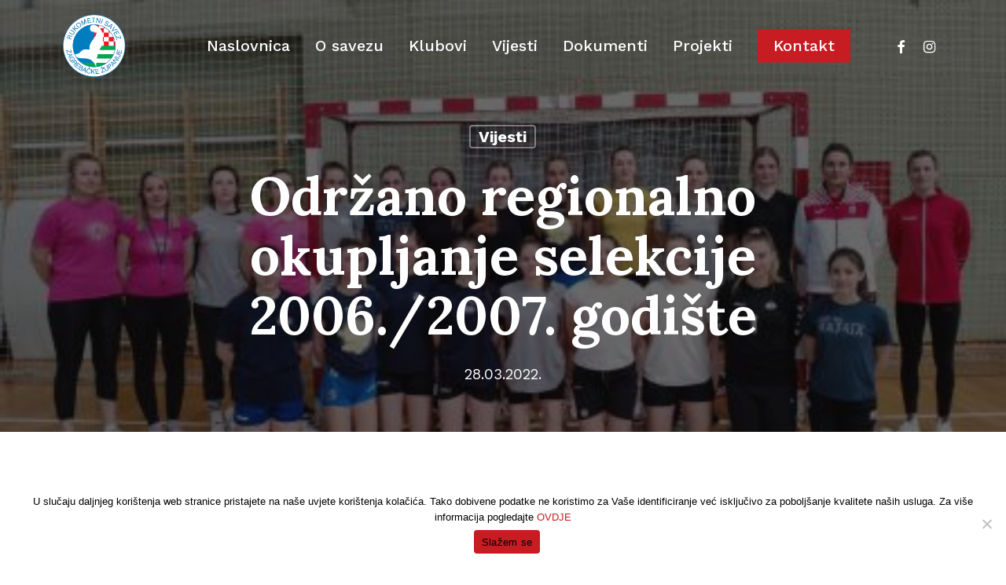

--- FILE ---
content_type: text/html; charset=UTF-8
request_url: https://www.rszz.info/odrzano-regionalno-okupljanje-selekcije-2006-2007-godiste/
body_size: 121677
content:
<!doctype html>
<html lang="hr" prefix="og: https://ogp.me/ns#" class="no-js">
<head>
	<meta charset="UTF-8">
	<meta name="viewport" content="width=device-width, initial-scale=1, maximum-scale=1, user-scalable=0" />
<!-- Search Engine Optimization by Rank Math - https://rankmath.com/ -->
<title>Održano regionalno okupljanje selekcije 2006./2007. godište | RSZŽ</title>
<meta name="description" content="U nedjelju 27.03.2022. u Križu, održano je regionalno okupljanje selekcije 2006./2007. godišta."/>
<meta name="robots" content="follow, index, max-snippet:-1, max-video-preview:-1, max-image-preview:large"/>
<link rel="canonical" href="https://www.rszz.info/odrzano-regionalno-okupljanje-selekcije-2006-2007-godiste/" />
<meta property="og:locale" content="hr_HR" />
<meta property="og:type" content="article" />
<meta property="og:title" content="Održano regionalno okupljanje selekcije 2006./2007. godište | RSZŽ" />
<meta property="og:description" content="U nedjelju 27.03.2022. u Križu, održano je regionalno okupljanje selekcije 2006./2007. godišta." />
<meta property="og:url" content="https://www.rszz.info/odrzano-regionalno-okupljanje-selekcije-2006-2007-godiste/" />
<meta property="og:site_name" content="RSZŽ" />
<meta property="article:section" content="Vijesti" />
<meta property="og:updated_time" content="2022-04-01T12:54:00+02:00" />
<meta property="og:image" content="https://www.rszz.info/wp-content/uploads/2022/03/WhatsApp-Image-2022-03-27-at-16.27.12-5-1.jpeg" />
<meta property="og:image:secure_url" content="https://www.rszz.info/wp-content/uploads/2022/03/WhatsApp-Image-2022-03-27-at-16.27.12-5-1.jpeg" />
<meta property="og:image:width" content="448" />
<meta property="og:image:height" content="257" />
<meta property="og:image:alt" content="Održano regionalno okupljanje selekcije 2006./2007. godište" />
<meta property="og:image:type" content="image/jpeg" />
<meta property="article:published_time" content="2022-03-28T10:27:19+02:00" />
<meta property="article:modified_time" content="2022-04-01T12:54:00+02:00" />
<meta name="twitter:card" content="summary_large_image" />
<meta name="twitter:title" content="Održano regionalno okupljanje selekcije 2006./2007. godište | RSZŽ" />
<meta name="twitter:description" content="U nedjelju 27.03.2022. u Križu, održano je regionalno okupljanje selekcije 2006./2007. godišta." />
<meta name="twitter:image" content="https://www.rszz.info/wp-content/uploads/2022/03/WhatsApp-Image-2022-03-27-at-16.27.12-5-1.jpeg" />
<meta name="twitter:label1" content="Written by" />
<meta name="twitter:data1" content="Daniela Horvat" />
<meta name="twitter:label2" content="Time to read" />
<meta name="twitter:data2" content="2 minutes" />
<script type="application/ld+json" class="rank-math-schema">{"@context":"https://schema.org","@graph":[{"@type":"Organization","@id":"https://www.rszz.info/#organization","name":"Rukometni savez Zagreba\u010dke \u017eupanije","url":"https://www.rszz.info","logo":{"@type":"ImageObject","@id":"https://www.rszz.info/#logo","url":"https://www.rszz.info/wp-content/uploads/2022/03/RSZZ-logotip-2022-copy.png","contentUrl":"https://www.rszz.info/wp-content/uploads/2022/03/RSZZ-logotip-2022-copy.png","caption":"Rukometni savez Zagreba\u010dke \u017eupanije","inLanguage":"hr","width":"600","height":"600"}},{"@type":"WebSite","@id":"https://www.rszz.info/#website","url":"https://www.rszz.info","name":"Rukometni savez Zagreba\u010dke \u017eupanije","publisher":{"@id":"https://www.rszz.info/#organization"},"inLanguage":"hr"},{"@type":"ImageObject","@id":"https://www.rszz.info/wp-content/uploads/2022/03/WhatsApp-Image-2022-03-27-at-16.27.12-5-1.jpeg","url":"https://www.rszz.info/wp-content/uploads/2022/03/WhatsApp-Image-2022-03-27-at-16.27.12-5-1.jpeg","width":"448","height":"257","inLanguage":"hr"},{"@type":"WebPage","@id":"https://www.rszz.info/odrzano-regionalno-okupljanje-selekcije-2006-2007-godiste/#webpage","url":"https://www.rszz.info/odrzano-regionalno-okupljanje-selekcije-2006-2007-godiste/","name":"Odr\u017eano regionalno okupljanje selekcije 2006./2007. godi\u0161te | RSZ\u017d","datePublished":"2022-03-28T10:27:19+02:00","dateModified":"2022-04-01T12:54:00+02:00","isPartOf":{"@id":"https://www.rszz.info/#website"},"primaryImageOfPage":{"@id":"https://www.rszz.info/wp-content/uploads/2022/03/WhatsApp-Image-2022-03-27-at-16.27.12-5-1.jpeg"},"inLanguage":"hr"},{"@type":"Person","@id":"https://www.rszz.info/author/dhorvat/","name":"Daniela Horvat","url":"https://www.rszz.info/author/dhorvat/","image":{"@type":"ImageObject","@id":"https://secure.gravatar.com/avatar/ddc48146864ee08c8458b17331670ddb4c9b214f4f8c5d536fa9a2bfa9169daa?s=96&amp;d=mm&amp;r=g","url":"https://secure.gravatar.com/avatar/ddc48146864ee08c8458b17331670ddb4c9b214f4f8c5d536fa9a2bfa9169daa?s=96&amp;d=mm&amp;r=g","caption":"Daniela Horvat","inLanguage":"hr"},"worksFor":{"@id":"https://www.rszz.info/#organization"}},{"@type":"BlogPosting","headline":"Odr\u017eano regionalno okupljanje selekcije 2006./2007. godi\u0161te | RSZ\u017d","datePublished":"2022-03-28T10:27:19+02:00","dateModified":"2022-04-01T12:54:00+02:00","articleSection":"Vijesti","author":{"@id":"https://www.rszz.info/author/dhorvat/","name":"Daniela Horvat"},"publisher":{"@id":"https://www.rszz.info/#organization"},"description":"U nedjelju 27.03.2022. u Kri\u017eu, odr\u017eano je regionalno okupljanje selekcije 2006./2007. godi\u0161ta.","name":"Odr\u017eano regionalno okupljanje selekcije 2006./2007. godi\u0161te | RSZ\u017d","@id":"https://www.rszz.info/odrzano-regionalno-okupljanje-selekcije-2006-2007-godiste/#richSnippet","isPartOf":{"@id":"https://www.rszz.info/odrzano-regionalno-okupljanje-selekcije-2006-2007-godiste/#webpage"},"image":{"@id":"https://www.rszz.info/wp-content/uploads/2022/03/WhatsApp-Image-2022-03-27-at-16.27.12-5-1.jpeg"},"inLanguage":"hr","mainEntityOfPage":{"@id":"https://www.rszz.info/odrzano-regionalno-okupljanje-selekcije-2006-2007-godiste/#webpage"}}]}</script>
<!-- /Rank Math WordPress SEO plugin -->

<link rel='dns-prefetch' href='//fonts.googleapis.com' />
<link rel="alternate" type="application/rss+xml" title="RSZŽ &raquo; Kanal" href="https://www.rszz.info/feed/" />
<link rel="alternate" type="application/rss+xml" title="RSZŽ &raquo; Kanal komentara" href="https://www.rszz.info/comments/feed/" />
<link rel="alternate" type="application/rss+xml" title="RSZŽ &raquo; Održano regionalno okupljanje selekcije 2006./2007. godište Kanal komentara" href="https://www.rszz.info/odrzano-regionalno-okupljanje-selekcije-2006-2007-godiste/feed/" />
<link rel="alternate" title="oEmbed (JSON)" type="application/json+oembed" href="https://www.rszz.info/wp-json/oembed/1.0/embed?url=https%3A%2F%2Fwww.rszz.info%2Fodrzano-regionalno-okupljanje-selekcije-2006-2007-godiste%2F" />
<link rel="alternate" title="oEmbed (XML)" type="text/xml+oembed" href="https://www.rszz.info/wp-json/oembed/1.0/embed?url=https%3A%2F%2Fwww.rszz.info%2Fodrzano-regionalno-okupljanje-selekcije-2006-2007-godiste%2F&#038;format=xml" />
<style id='wp-img-auto-sizes-contain-inline-css' type='text/css'>
img:is([sizes=auto i],[sizes^="auto," i]){contain-intrinsic-size:3000px 1500px}
/*# sourceURL=wp-img-auto-sizes-contain-inline-css */
</style>
<style id='wp-emoji-styles-inline-css' type='text/css'>

	img.wp-smiley, img.emoji {
		display: inline !important;
		border: none !important;
		box-shadow: none !important;
		height: 1em !important;
		width: 1em !important;
		margin: 0 0.07em !important;
		vertical-align: -0.1em !important;
		background: none !important;
		padding: 0 !important;
	}
/*# sourceURL=wp-emoji-styles-inline-css */
</style>
<link rel='stylesheet' id='cookie-notice-front-css' href='https://www.rszz.info/wp-content/plugins/cookie-notice/css/front.min.css?ver=2.5.11' type='text/css' media='all' />
<link rel='stylesheet' id='esg-plugin-settings-css' href='https://www.rszz.info/wp-content/plugins/essential-grid/public/assets/css/settings.css?ver=3.0.15' type='text/css' media='all' />
<link rel='stylesheet' id='tp-fontello-css' href='https://www.rszz.info/wp-content/plugins/essential-grid/public/assets/font/fontello/css/fontello.css?ver=3.0.15' type='text/css' media='all' />
<link rel='stylesheet' id='nectar-portfolio-css' href='https://www.rszz.info/wp-content/plugins/salient-portfolio/css/portfolio.css?ver=1.7.1' type='text/css' media='all' />
<link rel='stylesheet' id='font-awesome-css' href='https://www.rszz.info/wp-content/themes/salient/css/font-awesome-legacy.min.css?ver=4.7.1' type='text/css' media='all' />
<link rel='stylesheet' id='salient-grid-system-css' href='https://www.rszz.info/wp-content/themes/salient/css/build/grid-system.css?ver=14.0.5' type='text/css' media='all' />
<link rel='stylesheet' id='main-styles-css' href='https://www.rszz.info/wp-content/themes/salient/css/build/style.css?ver=14.0.5' type='text/css' media='all' />
<link rel='stylesheet' id='nectar-single-styles-css' href='https://www.rszz.info/wp-content/themes/salient/css/build/single.css?ver=14.0.5' type='text/css' media='all' />
<link rel='stylesheet' id='nectar-element-scrolling-text-css' href='https://www.rszz.info/wp-content/themes/salient/css/build/elements/element-scrolling-text.css?ver=14.0.5' type='text/css' media='all' />
<link rel='stylesheet' id='nectar-element-wpb-column-border-css' href='https://www.rszz.info/wp-content/themes/salient/css/build/elements/element-wpb-column-border.css?ver=14.0.5' type='text/css' media='all' />
<link rel='stylesheet' id='nectar-element-recent-posts-css' href='https://www.rszz.info/wp-content/themes/salient/css/build/elements/element-recent-posts.css?ver=14.0.5' type='text/css' media='all' />
<link rel='stylesheet' id='nectar_default_font_open_sans-css' href='https://fonts.googleapis.com/css?family=Open+Sans%3A300%2C400%2C600%2C700&#038;subset=latin%2Clatin-ext' type='text/css' media='all' />
<link rel='stylesheet' id='responsive-css' href='https://www.rszz.info/wp-content/themes/salient/css/build/responsive.css?ver=14.0.5' type='text/css' media='all' />
<link rel='stylesheet' id='select2-css' href='https://www.rszz.info/wp-content/themes/salient/css/build/plugins/select2.css?ver=4.0.1' type='text/css' media='all' />
<link rel='stylesheet' id='skin-material-css' href='https://www.rszz.info/wp-content/themes/salient/css/build/skin-material.css?ver=14.0.5' type='text/css' media='all' />
<link rel='stylesheet' id='salient-wp-menu-dynamic-css' href='https://www.rszz.info/wp-content/uploads/salient/menu-dynamic.css?ver=59220' type='text/css' media='all' />
<link rel='stylesheet' id='dflip-style-css' href='https://www.rszz.info/wp-content/plugins/3d-flipbook-dflip-lite/assets/css/dflip.min.css?ver=2.4.20' type='text/css' media='all' />
<link rel='stylesheet' id='js_composer_front-css' href='https://www.rszz.info/wp-content/plugins/js_composer_salient/assets/css/js_composer.min.css?ver=6.7.1' type='text/css' media='all' />
<link rel='stylesheet' id='dynamic-css-css' href='https://www.rszz.info/wp-content/themes/salient/css/salient-dynamic-styles.css?ver=7241' type='text/css' media='all' />
<style id='dynamic-css-inline-css' type='text/css'>
#page-header-bg[data-post-hs="default_minimal"] .inner-wrap{text-align:center}#page-header-bg[data-post-hs="default_minimal"] .inner-wrap >a,.material #page-header-bg.fullscreen-header .inner-wrap >a{color:#fff;font-weight:600;border:2px solid rgba(255,255,255,0.4);padding:4px 10px;margin:5px 6px 0 5px;display:inline-block;transition:all 0.2s ease;-webkit-transition:all 0.2s ease;font-size:14px;line-height:18px}body.material #page-header-bg.fullscreen-header .inner-wrap >a{margin-bottom:15px;}body.material #page-header-bg.fullscreen-header .inner-wrap >a{border:none;padding:6px 10px}body[data-button-style^="rounded"] #page-header-bg[data-post-hs="default_minimal"] .inner-wrap >a,body[data-button-style^="rounded"].material #page-header-bg.fullscreen-header .inner-wrap >a{border-radius:100px}body.single [data-post-hs="default_minimal"] #single-below-header span,body.single .heading-title[data-header-style="default_minimal"] #single-below-header span{line-height:14px;}#page-header-bg[data-post-hs="default_minimal"] #single-below-header{text-align:center;position:relative;z-index:100}#page-header-bg[data-post-hs="default_minimal"] #single-below-header span{float:none;display:inline-block}#page-header-bg[data-post-hs="default_minimal"] .inner-wrap >a:hover,#page-header-bg[data-post-hs="default_minimal"] .inner-wrap >a:focus{border-color:transparent}#page-header-bg.fullscreen-header .avatar,#page-header-bg[data-post-hs="default_minimal"] .avatar{border-radius:100%}#page-header-bg.fullscreen-header .meta-author span,#page-header-bg[data-post-hs="default_minimal"] .meta-author span{display:block}#page-header-bg.fullscreen-header .meta-author img{margin-bottom:0;height:50px;width:auto}#page-header-bg[data-post-hs="default_minimal"] .meta-author img{margin-bottom:0;height:40px;width:auto}#page-header-bg[data-post-hs="default_minimal"] .author-section{position:absolute;bottom:30px}#page-header-bg.fullscreen-header .meta-author,#page-header-bg[data-post-hs="default_minimal"] .meta-author{font-size:18px}#page-header-bg.fullscreen-header .author-section .meta-date,#page-header-bg[data-post-hs="default_minimal"] .author-section .meta-date{font-size:12px;color:rgba(255,255,255,0.8)}#page-header-bg.fullscreen-header .author-section .meta-date i{font-size:12px}#page-header-bg[data-post-hs="default_minimal"] .author-section .meta-date i{font-size:11px;line-height:14px}#page-header-bg[data-post-hs="default_minimal"] .author-section .avatar-post-info{position:relative;top:-5px}#page-header-bg.fullscreen-header .author-section a,#page-header-bg[data-post-hs="default_minimal"] .author-section a{display:block;margin-bottom:-2px}#page-header-bg[data-post-hs="default_minimal"] .author-section a{font-size:14px;line-height:14px}#page-header-bg.fullscreen-header .author-section a:hover,#page-header-bg[data-post-hs="default_minimal"] .author-section a:hover{color:rgba(255,255,255,0.85)!important}#page-header-bg.fullscreen-header .author-section,#page-header-bg[data-post-hs="default_minimal"] .author-section{width:100%;z-index:10;text-align:center}#page-header-bg.fullscreen-header .author-section{margin-top:25px;}#page-header-bg.fullscreen-header .author-section span,#page-header-bg[data-post-hs="default_minimal"] .author-section span{padding-left:0;line-height:20px;font-size:20px}#page-header-bg.fullscreen-header .author-section .avatar-post-info,#page-header-bg[data-post-hs="default_minimal"] .author-section .avatar-post-info{margin-left:10px}#page-header-bg.fullscreen-header .author-section .avatar-post-info,#page-header-bg.fullscreen-header .author-section .meta-author,#page-header-bg[data-post-hs="default_minimal"] .author-section .avatar-post-info,#page-header-bg[data-post-hs="default_minimal"] .author-section .meta-author{text-align:left;display:inline-block;top:9px}@media only screen and (min-width :690px) and (max-width :999px){body.single-post #page-header-bg[data-post-hs="default_minimal"]{padding-top:10%;padding-bottom:10%;}}@media only screen and (max-width :690px){#ajax-content-wrap #page-header-bg[data-post-hs="default_minimal"] #single-below-header span:not(.rich-snippet-hidden),#ajax-content-wrap .row.heading-title[data-header-style="default_minimal"] .col.section-title span.meta-category{display:inline-block;}.container-wrap[data-remove-post-comment-number="0"][data-remove-post-author="0"][data-remove-post-date="0"] .heading-title[data-header-style="default_minimal"] #single-below-header > span,#page-header-bg[data-post-hs="default_minimal"] .span_6[data-remove-post-comment-number="0"][data-remove-post-author="0"][data-remove-post-date="0"] #single-below-header > span{padding:0 8px;}.container-wrap[data-remove-post-comment-number="0"][data-remove-post-author="0"][data-remove-post-date="0"] .heading-title[data-header-style="default_minimal"] #single-below-header span,#page-header-bg[data-post-hs="default_minimal"] .span_6[data-remove-post-comment-number="0"][data-remove-post-author="0"][data-remove-post-date="0"] #single-below-header span{font-size:13px;line-height:10px;}.material #page-header-bg.fullscreen-header .author-section{margin-top:5px;}#page-header-bg.fullscreen-header .author-section{bottom:20px;}#page-header-bg.fullscreen-header .author-section .meta-date:not(.updated){margin-top:-4px;display:block;}#page-header-bg.fullscreen-header .author-section .avatar-post-info{margin:10px 0 0 0;}}#page-header-bg h1,#page-header-bg .subheader,.nectar-box-roll .overlaid-content h1,.nectar-box-roll .overlaid-content .subheader,#page-header-bg #portfolio-nav a i,body .section-title #portfolio-nav a:hover i,.page-header-no-bg h1,.page-header-no-bg span,#page-header-bg #portfolio-nav a i,#page-header-bg span,#page-header-bg #single-below-header a:hover,#page-header-bg #single-below-header a:focus,#page-header-bg.fullscreen-header .author-section a{color:#ffffff!important;}body #page-header-bg .pinterest-share i,body #page-header-bg .facebook-share i,body #page-header-bg .linkedin-share i,body #page-header-bg .twitter-share i,body #page-header-bg .google-plus-share i,body #page-header-bg .icon-salient-heart,body #page-header-bg .icon-salient-heart-2{color:#ffffff;}#page-header-bg[data-post-hs="default_minimal"] .inner-wrap > a:not(:hover){color:#ffffff;border-color:rgba(255,255,255,0.4);}.single #page-header-bg #single-below-header > span{border-color:rgba(255,255,255,0.4);}body .section-title #portfolio-nav a:hover i{opacity:0.75;}.single #page-header-bg .blog-title #single-meta .nectar-social.hover > div a,.single #page-header-bg .blog-title #single-meta > div a,.single #page-header-bg .blog-title #single-meta ul .n-shortcode a,#page-header-bg .blog-title #single-meta .nectar-social.hover .share-btn{border-color:rgba(255,255,255,0.4);}.single #page-header-bg .blog-title #single-meta .nectar-social.hover > div a:hover,#page-header-bg .blog-title #single-meta .nectar-social.hover .share-btn:hover,.single #page-header-bg .blog-title #single-meta div > a:hover,.single #page-header-bg .blog-title #single-meta ul .n-shortcode a:hover,.single #page-header-bg .blog-title #single-meta ul li:not(.meta-share-count):hover > a{border-color:rgba(255,255,255,1);}.single #page-header-bg #single-meta div span,.single #page-header-bg #single-meta > div a,.single #page-header-bg #single-meta > div i{color:#ffffff!important;}.single #page-header-bg #single-meta ul .meta-share-count .nectar-social a i{color:rgba(255,255,255,0.7)!important;}.single #page-header-bg #single-meta ul .meta-share-count .nectar-social a:hover i{color:rgba(255,255,255,1)!important;}.no-rgba #header-space{display:none;}@media only screen and (max-width:999px){body #header-space[data-header-mobile-fixed="1"]{display:none;}#header-outer[data-mobile-fixed="false"]{position:absolute;}}@media only screen and (max-width:999px){body:not(.nectar-no-flex-height) #header-space[data-secondary-header-display="full"]:not([data-header-mobile-fixed="false"]){display:block!important;margin-bottom:-86px;}#header-space[data-secondary-header-display="full"][data-header-mobile-fixed="false"]{display:none;}}@media only screen and (min-width:1000px){#header-space{display:none;}.nectar-slider-wrap.first-section,.parallax_slider_outer.first-section,.full-width-content.first-section,.parallax_slider_outer.first-section .swiper-slide .content,.nectar-slider-wrap.first-section .swiper-slide .content,#page-header-bg,.nder-page-header,#page-header-wrap,.full-width-section.first-section{margin-top:0!important;}body #page-header-bg,body #page-header-wrap{height:116px;}body #search-outer{z-index:100000;}}@media only screen and (min-width:1000px){#page-header-wrap.fullscreen-header,#page-header-wrap.fullscreen-header #page-header-bg,html:not(.nectar-box-roll-loaded) .nectar-box-roll > #page-header-bg.fullscreen-header,.nectar_fullscreen_zoom_recent_projects,#nectar_fullscreen_rows:not(.afterLoaded) > div{height:100vh;}.wpb_row.vc_row-o-full-height.top-level,.wpb_row.vc_row-o-full-height.top-level > .col.span_12{min-height:100vh;}#page-header-bg[data-alignment-v="middle"] .span_6 .inner-wrap,#page-header-bg[data-alignment-v="top"] .span_6 .inner-wrap{padding-top:98px;}.nectar-slider-wrap[data-fullscreen="true"]:not(.loaded),.nectar-slider-wrap[data-fullscreen="true"]:not(.loaded) .swiper-container{height:calc(100vh + 2px)!important;}.admin-bar .nectar-slider-wrap[data-fullscreen="true"]:not(.loaded),.admin-bar .nectar-slider-wrap[data-fullscreen="true"]:not(.loaded) .swiper-container{height:calc(100vh - 30px)!important;}}@media only screen and (max-width:999px){#page-header-bg[data-alignment-v="middle"]:not(.fullscreen-header) .span_6 .inner-wrap,#page-header-bg[data-alignment-v="top"] .span_6 .inner-wrap{padding-top:90px;}.vc_row.top-level.full-width-section:not(.full-width-ns) > .span_12,#page-header-bg[data-alignment-v="bottom"] .span_6 .inner-wrap{padding-top:60px;}}@media only screen and (max-width:690px){.vc_row.top-level.full-width-section:not(.full-width-ns) > .span_12{padding-top:90px;}.vc_row.top-level.full-width-content .nectar-recent-posts-single_featured .recent-post-container > .inner-wrap{padding-top:60px;}}@media only screen and (max-width:999px){.full-width-ns .nectar-slider-wrap .swiper-slide[data-y-pos="middle"] .content,.full-width-ns .nectar-slider-wrap .swiper-slide[data-y-pos="top"] .content{padding-top:30px;}}@media only screen and (max-width:999px){.using-mobile-browser #nectar_fullscreen_rows:not(.afterLoaded):not([data-mobile-disable="on"]) > div{height:calc(100vh - 76px);}.using-mobile-browser .wpb_row.vc_row-o-full-height.top-level,.using-mobile-browser .wpb_row.vc_row-o-full-height.top-level > .col.span_12,[data-permanent-transparent="1"].using-mobile-browser .wpb_row.vc_row-o-full-height.top-level,[data-permanent-transparent="1"].using-mobile-browser .wpb_row.vc_row-o-full-height.top-level > .col.span_12{min-height:calc(100vh - 76px);}html:not(.nectar-box-roll-loaded) .nectar-box-roll > #page-header-bg.fullscreen-header,.nectar_fullscreen_zoom_recent_projects,.nectar-slider-wrap[data-fullscreen="true"]:not(.loaded),.nectar-slider-wrap[data-fullscreen="true"]:not(.loaded) .swiper-container,#nectar_fullscreen_rows:not(.afterLoaded):not([data-mobile-disable="on"]) > div{height:calc(100vh - 1px);}.wpb_row.vc_row-o-full-height.top-level,.wpb_row.vc_row-o-full-height.top-level > .col.span_12{min-height:calc(100vh - 1px);}body[data-transparent-header="false"] #ajax-content-wrap.no-scroll{min-height:calc(100vh - 1px);height:calc(100vh - 1px);}}.nectar-shape-divider-wrap{position:absolute;top:auto;bottom:0;left:0;right:0;width:100%;height:150px;z-index:3;transform:translateZ(0);}.post-area.span_9 .nectar-shape-divider-wrap{overflow:hidden;}.nectar-shape-divider-wrap[data-front="true"]{z-index:50;}.nectar-shape-divider-wrap[data-style="waves_opacity"] svg path:first-child{opacity:0.6;}.nectar-shape-divider-wrap[data-style="curve_opacity"] svg path:nth-child(1),.nectar-shape-divider-wrap[data-style="waves_opacity_alt"] svg path:nth-child(1){opacity:0.15;}.nectar-shape-divider-wrap[data-style="curve_opacity"] svg path:nth-child(2),.nectar-shape-divider-wrap[data-style="waves_opacity_alt"] svg path:nth-child(2){opacity:0.3;}.nectar-shape-divider{width:100%;left:0;bottom:-1px;height:100%;position:absolute;}.nectar-shape-divider-wrap.no-color .nectar-shape-divider{fill:#fff;}@media only screen and (max-width:999px){.nectar-shape-divider-wrap:not([data-using-percent-val="true"]) .nectar-shape-divider{height:75%;}.nectar-shape-divider-wrap[data-style="clouds"]:not([data-using-percent-val="true"]) .nectar-shape-divider{height:55%;}}@media only screen and (max-width:690px){.nectar-shape-divider-wrap:not([data-using-percent-val="true"]) .nectar-shape-divider{height:33%;}.nectar-shape-divider-wrap[data-style="clouds"]:not([data-using-percent-val="true"]) .nectar-shape-divider{height:33%;}}#ajax-content-wrap .nectar-shape-divider-wrap[data-height="1"] .nectar-shape-divider,#ajax-content-wrap .nectar-shape-divider-wrap[data-height="1px"] .nectar-shape-divider{height:1px;}@media only screen and (max-width:999px){.wpb_row .wpb_column.border_top_tablet_1px > .vc_column-inner{border-top-width:1px;}}.nectar-shape-divider-wrap[data-position="top"]{top:-1px;bottom:auto;}.nectar-shape-divider-wrap[data-position="top"]{transform:rotate(180deg)}.wpb_column.border_left_desktop_1px > .vc_column-inner{border-left-width:1px;}.wpb_column.border_color_5e5e5e > .vc_column-inner{border-color:#5e5e5e;}.wpb_column.border_style_solid > .vc_column-inner{border-style:solid;}@media only screen and (max-width:999px){.wpb_column.translate_y_tablet_-80px > .vc_column-inner{-webkit-transform:translateY(-80px)!important;transform:translateY(-80px)!important;}}@media only screen and (max-width:999px){.wpb_row .wpb_column.border_left_tablet_0px > .vc_column-inner{border-left-width:0;}}.wpb_column.border_top_desktop_1px > .vc_column-inner{border-top-width:1px;}.col.padding-10-percent > .vc_column-inner,.col.padding-10-percent > .n-sticky > .vc_column-inner{padding:calc(600px * 0.10);}@media only screen and (max-width:690px){.col.padding-10-percent > .vc_column-inner,.col.padding-10-percent > .n-sticky > .vc_column-inner{padding:calc(100vw * 0.10);}}@media only screen and (min-width:1000px){.col.padding-10-percent > .vc_column-inner,.col.padding-10-percent > .n-sticky > .vc_column-inner{padding:calc((100vw - 180px) * 0.10);}.column_container:not(.vc_col-sm-12) .col.padding-10-percent > .vc_column-inner{padding:calc((100vw - 180px) * 0.05);}}@media only screen and (min-width:1425px){.col.padding-10-percent > .vc_column-inner{padding:calc(1245px * 0.10);}.column_container:not(.vc_col-sm-12) .col.padding-10-percent > .vc_column-inner{padding:calc(1245px * 0.05);}}.full-width-content .col.padding-10-percent > .vc_column-inner{padding:calc(100vw * 0.10);}@media only screen and (max-width:999px){.full-width-content .col.padding-10-percent > .vc_column-inner{padding:calc(100vw * 0.10);}}@media only screen and (min-width:1000px){.full-width-content .column_container:not(.vc_col-sm-12) .col.padding-10-percent > .vc_column-inner{padding:calc(100vw * 0.05);}}@media only screen and (max-width:999px){.wpb_row .wpb_column.border_top_tablet_0px > .vc_column-inner{border-top-width:0;}}.nectar_icon_wrap[data-padding="20px"] .nectar_icon{padding:20px;}.nectar-scrolling-text[data-style="text_outline"] a{color:inherit;}.nectar-scrolling-text[data-style="text_outline"] a:hover em{-webkit-text-fill-color:initial;-webkit-text-stroke-width:0;}.nectar-scrolling-text[data-style="text_outline"] em,.nectar-scrolling-text[data-style="text_outline"] i{font-style:normal;font-family:inherit;}.nectar-scrolling-text[data-style="text_outline"] em,.nectar-scrolling-text[data-style="text_outline"] i{-webkit-text-stroke-color:inherit;-webkit-text-fill-color:rgba(0,0,0,0);}.nectar-scrolling-text[data-style="text_outline"][data-outline-thickness="thin"] em,.nectar-scrolling-text[data-style="text_outline"][data-outline-thickness="thin"] i{-webkit-text-stroke-width:.015em;}@media only screen and (min-width:1000px){.nectar-scrolling-text.font_size_7vh .nectar-scrolling-text-inner *{font-size:7vh;line-height:1.1em;}}@media only screen and (max-width:1000px){.nectar-scrolling-text.font_size_mobile_7vh .nectar-scrolling-text-inner *{font-size:7vh;line-height:1.1em;}}@media only screen and (max-width:999px){.nectar-cta.display_tablet_inherit{display:inherit;}}body #ajax-content-wrap .col[data-padding-pos="right"] > .vc_column-inner,#ajax-content-wrap .col[data-padding-pos="right"] > .n-sticky > .vc_column-inner{padding-left:0;padding-top:0;padding-bottom:0}body #ajax-content-wrap .col[data-padding-pos="left"] > .vc_column-inner,#ajax-content-wrap .col[data-padding-pos="left"] > .n-sticky > .vc_column-inner{padding-right:0;padding-top:0;padding-bottom:0}@media only screen and (max-width:999px){.vc_row.inner_row.top_padding_tablet_10pct{padding-top:10%!important;}}@media only screen and (max-width:999px){#ajax-content-wrap .vc_row.right_padding_tablet_3pct .row_col_wrap_12{padding-right:3%!important;}}body .container-wrap .vc_row-fluid[data-column-margin="70px"] > .span_12,body .container-wrap .vc_row-fluid[data-column-margin="70px"] .full-page-inner > .container > .span_12,body .container-wrap .vc_row-fluid[data-column-margin="70px"] .full-page-inner > .span_12{margin-left:-35px;margin-right:-35px;}body .container-wrap .vc_row-fluid[data-column-margin="70px"] .wpb_column:not(.child_column),body .container-wrap .inner_row[data-column-margin="70px"] .child_column{padding-left:35px;padding-right:35px;}.container-wrap .vc_row-fluid[data-column-margin="70px"].full-width-content > .span_12,.container-wrap .vc_row-fluid[data-column-margin="70px"].full-width-content .full-page-inner > .span_12{margin-left:0;margin-right:0;padding-left:35px;padding-right:35px;}.single-portfolio #full_width_portfolio .vc_row-fluid[data-column-margin="70px"].full-width-content > .span_12{padding-right:35px;}@media only screen and (max-width:999px) and (min-width:690px){.vc_row-fluid[data-column-margin="70px"] > .span_12 > .one-fourths:not([class*="vc_col-xs-"]),.vc_row-fluid .vc_row-fluid.inner_row[data-column-margin="70px"] > .span_12 > .one-fourths:not([class*="vc_col-xs-"]){margin-bottom:70px;}}@media only screen and (max-width:999px){.vc_row.inner_row.top_padding_tablet_0px{padding-top:0!important;}}body .container-wrap .wpb_row[data-column-margin="none"]:not(.full-width-section):not(.full-width-content){margin-bottom:0;}body .container-wrap .vc_row-fluid[data-column-margin="none"] > .span_12,body .container-wrap .vc_row-fluid[data-column-margin="none"] .full-page-inner > .container > .span_12,body .container-wrap .vc_row-fluid[data-column-margin="none"] .full-page-inner > .span_12{margin-left:0;margin-right:0;}body .container-wrap .vc_row-fluid[data-column-margin="none"] .wpb_column:not(.child_column),body .container-wrap .inner_row[data-column-margin="none"] .child_column{padding-left:0;padding-right:0;}@media only screen and (max-width:999px){#ajax-content-wrap .vc_row.left_padding_tablet_3pct .row_col_wrap_12{padding-left:3%!important;}}@media only screen and (max-width:999px){.vc_row.inner_row.translate_x_tablet_-25px.translate_y_tablet_-80px{-webkit-transform:translateX(-25px) translateY(-80px)!important;transform:translateX(-25px) translateY(-80px)!important;}}body .container-wrap .vc_row-fluid[data-column-margin="90px"] > .span_12,body .container-wrap .vc_row-fluid[data-column-margin="90px"] .full-page-inner > .container > .span_12,body .container-wrap .vc_row-fluid[data-column-margin="90px"] .full-page-inner > .span_12{margin-left:-45px;margin-right:-45px;}body .container-wrap .vc_row-fluid[data-column-margin="90px"] .wpb_column:not(.child_column),body .container-wrap .inner_row[data-column-margin="90px"] .child_column{padding-left:45px;padding-right:45px;}.container-wrap .vc_row-fluid[data-column-margin="90px"].full-width-content > .span_12,.container-wrap .vc_row-fluid[data-column-margin="90px"].full-width-content .full-page-inner > .span_12{margin-left:0;margin-right:0;padding-left:45px;padding-right:45px;}.single-portfolio #full_width_portfolio .vc_row-fluid[data-column-margin="90px"].full-width-content > .span_12{padding-right:45px;}@media only screen and (max-width:999px) and (min-width:690px){.vc_row-fluid[data-column-margin="90px"] > .span_12 > .one-fourths:not([class*="vc_col-xs-"]),.vc_row-fluid .vc_row-fluid.inner_row[data-column-margin="90px"] > .span_12 > .one-fourths:not([class*="vc_col-xs-"]){margin-bottom:90px;}}@media only screen and (max-width:999px){.vc_row.inner_row.top_padding_tablet_15pct{padding-top:15%!important;}}@media only screen and (max-width:999px){.vc_row.inner_row.bottom_padding_tablet_10pct{padding-bottom:10%!important;}}@media only screen and (max-width:690px){.wpb_column.translate_y_phone_-110px > .vc_column-inner{-webkit-transform:translateY(-110px)!important;transform:translateY(-110px)!important;}}@media only screen and (max-width:690px){#ajax-content-wrap .vc_row.left_padding_phone_20px .row_col_wrap_12{padding-left:20px!important;}}@media only screen and (max-width:690px){.wpb_column.child_column.translate_y_phone_40px > .vc_column-inner{-webkit-transform:translateY(40px)!important;transform:translateY(40px)!important;}}@media only screen and (max-width:690px){.wpb_row .wpb_column.border_top_phone_0px > .vc_column-inner{border-top-width:0;}}@media only screen and (max-width:690px){#ajax-content-wrap .vc_row.right_padding_phone_20px .row_col_wrap_12{padding-right:20px!important;}}@media only screen and (max-width:690px){.vc_row.top_padding_phone_2pct{padding-top:2%!important;}}@media only screen and (max-width:690px){.vc_row.inner_row.translate_x_phone_-25px.translate_y_phone_-80px{-webkit-transform:translateX(-25px) translateY(-80px)!important;transform:translateX(-25px) translateY(-80px)!important;}}@media only screen and (max-width:690px){.vc_row.inner_row.top_padding_phone_15pct{padding-top:15%!important;}}@media only screen and (max-width:690px){.vc_row.bottom_padding_phone_20pct{padding-bottom:20%!important;}}@media only screen and (max-width:690px){.wpb_row .wpb_column.border_left_phone_0px > .vc_column-inner{border-left-width:0;}}@media only screen and (max-width:690px){.nectar-cta.display_phone_inherit{display:inherit;}}@media only screen and (max-width:690px){.wpb_row .wpb_column.border_top_phone_1px > .vc_column-inner{border-top-width:1px;}}.screen-reader-text,.nectar-skip-to-content:not(:focus){border:0;clip:rect(1px,1px,1px,1px);clip-path:inset(50%);height:1px;margin:-1px;overflow:hidden;padding:0;position:absolute!important;width:1px;word-wrap:normal!important;}
#slide-out-widget-area .off-canvas-social-links li i {
    font-size: 30px !important;
}


.page-id-2304 a.nectar-button.jumbo.regular.accent-color.has-icon.regular-button {
    display: block !important;
    margin-bottom: 15px;
}


.page-id-1844 #top, .page-id-1655 #top, .page-id-564 #top, .page-id-954 #top, .page-id-809 #top, .page-id-1450 #top, .page-id-860 #top, .page-id-1419 #top #header-outer[data-box-shadow="large"]{
    background: rgb(0,125,190);
    background: linear-gradient(90deg, rgba(0,125,190,1) 0%, rgba(255,255,255,1) 56%);
}


.archive #top{
    background: rgb(0,125,190);
    background: linear-gradient(90deg, rgba(0,125,190,1) 0%, rgba(255,255,255,1) 56%);

}


.row .nectar-icon-list .nectar-icon-list-item h4 {
    font-size: 18px !important;
    line-height: 26px !important;
}


.nectar-highlighted-text[data-style=half_text] em.animated {
    background-size: 100% 8%;
}


a#cn-accept-cookie {
    border-radius: 0px !important;
    color: #fff !important;
}




.work-meta::before{
    border-top: 1px solid #000;
    content: "";
    display: block;
    width: 295px;
    background-color: #fff;
    height: 18px;
    margin-left: -30px;
}


.bw-border-clubs .inner-wrap{
    border: 1px solid #000;
    border-radius: 50px;
    padding: 30px;
-webkit-box-shadow: 6px 6px 9px 0px rgba(0,0,0,0.61); 
box-shadow: 6px 6px 9px 0px rgba(0,0,0,0.61);
}

a.sya_postlink {
    color: #000 !important;
}

img {
    image-rendering: -webkit-optimize-contrast !important;
}


.row-bg.viewport-desktop.using-image {
    image-rendering: -webkit-optimize-contrast !important;
}


#header-outer.transparent #top nav > ul > li > a, #header-outer.transparent #top nav > .sf-menu > li > a{
    opacity: 1!important;
}

#header-outer[data-lhe="animated_underline"].transparent #top nav > ul > li > a .menu-title-text:after{
    border-color: #c61c22 !important;
}

#header-outer[data-header-button_style="shadow_hover_scale"] #top nav >ul >li[class*="button_solid_color"] >a:before{
    box-shadow: none;
    border-radius: 0px !important;
}

body #header-outer #top .slide-out-widget-area-toggle[data-custom-color="true"] a:before {
    background-color: #c61c22;
}

body.material.mobile #header-outer.transparent:not([data-permanent-transparent="1"]) header .slide-out-widget-area-toggle a .close-line{
    background-color: #fff !important;
}

@media only screen and (max-width: 1000px) {
	.hideonmobile{
    display: none !important;
}
.owl-carousel .owl-stage-outer {
    position: relative;
    overflow: hidden;
    -webkit-transform: translate3d(0, 0, 0);
    margin-bottom: 40px;
    padding-top: 30px;
}



}

@media only screen and (min-width: 999px) {
	.hideondesktop{
    display: none !important;
}
}
/*# sourceURL=dynamic-css-inline-css */
</style>
<link rel='stylesheet' id='salient-child-style-css' href='https://www.rszz.info/wp-content/themes/salient-child/style.css?ver=14.0.5' type='text/css' media='all' />
<link rel='stylesheet' id='redux-google-fonts-salient_redux-css' href='https://fonts.googleapis.com/css?family=Josefin+Sans%3A700%7CWork+Sans%3A500%2C400%2C700%7CLora%3A700%2C400%2C600italic%2C600%2C500&#038;subset=latin-ext&#038;ver=1765869441' type='text/css' media='all' />
<script type="text/javascript" id="cookie-notice-front-js-before">
/* <![CDATA[ */
var cnArgs = {"ajaxUrl":"https:\/\/www.rszz.info\/wp-admin\/admin-ajax.php","nonce":"7aef6f18ca","hideEffect":"fade","position":"bottom","onScroll":false,"onScrollOffset":100,"onClick":false,"cookieName":"cookie_notice_accepted","cookieTime":2592000,"cookieTimeRejected":2592000,"globalCookie":false,"redirection":false,"cache":false,"revokeCookies":false,"revokeCookiesOpt":"automatic"};

//# sourceURL=cookie-notice-front-js-before
/* ]]> */
</script>
<script type="text/javascript" src="https://www.rszz.info/wp-content/plugins/cookie-notice/js/front.min.js?ver=2.5.11" id="cookie-notice-front-js"></script>
<script type="text/javascript" src="https://www.rszz.info/wp-includes/js/jquery/jquery.min.js?ver=3.7.1" id="jquery-core-js"></script>
<script type="text/javascript" src="https://www.rszz.info/wp-includes/js/jquery/jquery-migrate.min.js?ver=3.4.1" id="jquery-migrate-js"></script>
<link rel="https://api.w.org/" href="https://www.rszz.info/wp-json/" /><link rel="alternate" title="JSON" type="application/json" href="https://www.rszz.info/wp-json/wp/v2/posts/1864" /><link rel="EditURI" type="application/rsd+xml" title="RSD" href="https://www.rszz.info/xmlrpc.php?rsd" />
<meta name="generator" content="WordPress 6.9" />
<link rel='shortlink' href='https://www.rszz.info/?p=1864' />
<script type="text/javascript"> var root = document.getElementsByTagName( "html" )[0]; root.setAttribute( "class", "js" ); </script><meta name="generator" content="Powered by WPBakery Page Builder - drag and drop page builder for WordPress."/>
<meta name="generator" content="Powered by Slider Revolution 6.5.18 - responsive, Mobile-Friendly Slider Plugin for WordPress with comfortable drag and drop interface." />
<link rel="icon" href="https://www.rszz.info/wp-content/uploads/2022/03/RSZZ-logo-400-100x100.jpg" sizes="32x32" />
<link rel="icon" href="https://www.rszz.info/wp-content/uploads/2022/03/RSZZ-logo-400-300x300.jpg" sizes="192x192" />
<link rel="apple-touch-icon" href="https://www.rszz.info/wp-content/uploads/2022/03/RSZZ-logo-400-300x300.jpg" />
<meta name="msapplication-TileImage" content="https://www.rszz.info/wp-content/uploads/2022/03/RSZZ-logo-400-300x300.jpg" />
<script>function setREVStartSize(e){
			//window.requestAnimationFrame(function() {
				window.RSIW = window.RSIW===undefined ? window.innerWidth : window.RSIW;
				window.RSIH = window.RSIH===undefined ? window.innerHeight : window.RSIH;
				try {
					var pw = document.getElementById(e.c).parentNode.offsetWidth,
						newh;
					pw = pw===0 || isNaN(pw) ? window.RSIW : pw;
					e.tabw = e.tabw===undefined ? 0 : parseInt(e.tabw);
					e.thumbw = e.thumbw===undefined ? 0 : parseInt(e.thumbw);
					e.tabh = e.tabh===undefined ? 0 : parseInt(e.tabh);
					e.thumbh = e.thumbh===undefined ? 0 : parseInt(e.thumbh);
					e.tabhide = e.tabhide===undefined ? 0 : parseInt(e.tabhide);
					e.thumbhide = e.thumbhide===undefined ? 0 : parseInt(e.thumbhide);
					e.mh = e.mh===undefined || e.mh=="" || e.mh==="auto" ? 0 : parseInt(e.mh,0);
					if(e.layout==="fullscreen" || e.l==="fullscreen")
						newh = Math.max(e.mh,window.RSIH);
					else{
						e.gw = Array.isArray(e.gw) ? e.gw : [e.gw];
						for (var i in e.rl) if (e.gw[i]===undefined || e.gw[i]===0) e.gw[i] = e.gw[i-1];
						e.gh = e.el===undefined || e.el==="" || (Array.isArray(e.el) && e.el.length==0)? e.gh : e.el;
						e.gh = Array.isArray(e.gh) ? e.gh : [e.gh];
						for (var i in e.rl) if (e.gh[i]===undefined || e.gh[i]===0) e.gh[i] = e.gh[i-1];
											
						var nl = new Array(e.rl.length),
							ix = 0,
							sl;
						e.tabw = e.tabhide>=pw ? 0 : e.tabw;
						e.thumbw = e.thumbhide>=pw ? 0 : e.thumbw;
						e.tabh = e.tabhide>=pw ? 0 : e.tabh;
						e.thumbh = e.thumbhide>=pw ? 0 : e.thumbh;
						for (var i in e.rl) nl[i] = e.rl[i]<window.RSIW ? 0 : e.rl[i];
						sl = nl[0];
						for (var i in nl) if (sl>nl[i] && nl[i]>0) { sl = nl[i]; ix=i;}
						var m = pw>(e.gw[ix]+e.tabw+e.thumbw) ? 1 : (pw-(e.tabw+e.thumbw)) / (e.gw[ix]);
						newh =  (e.gh[ix] * m) + (e.tabh + e.thumbh);
					}
					var el = document.getElementById(e.c);
					if (el!==null && el) el.style.height = newh+"px";
					el = document.getElementById(e.c+"_wrapper");
					if (el!==null && el) {
						el.style.height = newh+"px";
						el.style.display = "block";
					}
				} catch(e){
					console.log("Failure at Presize of Slider:" + e)
				}
			//});
		  };</script>
<noscript><style> .wpb_animate_when_almost_visible { opacity: 1; }</style></noscript><link rel='stylesheet' id='owl-carousel-css-css' href='https://www.rszz.info/wp-content/plugins/dd-post-carousel/public/css/owl.carousel.min.css?ver=1.4.12' type='text/css' media='all' />
<link rel='stylesheet' id='owl-theme-css-css' href='https://www.rszz.info/wp-content/plugins/dd-post-carousel/public/css/owl.theme.default.min.css?ver=1.4.12' type='text/css' media='all' />
<link rel='stylesheet' id='fancyBox-css' href='https://www.rszz.info/wp-content/themes/salient/css/build/plugins/jquery.fancybox.css?ver=3.3.1' type='text/css' media='all' />
<link rel='stylesheet' id='nectar-ocm-core-css' href='https://www.rszz.info/wp-content/themes/salient/css/build/off-canvas/core.css?ver=14.0.5' type='text/css' media='all' />
<link rel='stylesheet' id='nectar-ocm-fullscreen-split-css' href='https://www.rszz.info/wp-content/themes/salient/css/build/off-canvas/fullscreen-split.css?ver=14.0.5' type='text/css' media='all' />
<link rel='stylesheet' id='rs-plugin-settings-css' href='https://www.rszz.info/wp-content/plugins/revslider/public/assets/css/rs6.css?ver=6.5.18' type='text/css' media='all' />
<style id='rs-plugin-settings-inline-css' type='text/css'>
#rs-demo-id {}
/*# sourceURL=rs-plugin-settings-inline-css */
</style>
</head><body class="wp-singular post-template-default single single-post postid-1864 single-format-standard wp-theme-salient wp-child-theme-salient-child cookies-not-set material wpb-js-composer js-comp-ver-6.7.1 vc_responsive" data-footer-reveal="false" data-footer-reveal-shadow="none" data-header-format="default" data-body-border="off" data-boxed-style="" data-header-breakpoint="1000" data-dropdown-style="minimal" data-cae="easeOutQuart" data-cad="1700" data-megamenu-width="full-width" data-aie="fade-in" data-ls="fancybox" data-apte="standard" data-hhun="0" data-fancy-form-rcs="1" data-form-style="default" data-form-submit="regular" data-is="minimal" data-button-style="slightly_rounded_shadow" data-user-account-button="false" data-flex-cols="true" data-col-gap="40px" data-header-inherit-rc="false" data-header-search="false" data-animated-anchors="true" data-ajax-transitions="false" data-full-width-header="true" data-slide-out-widget-area="true" data-slide-out-widget-area-style="fullscreen-split" data-user-set-ocm="off" data-loading-animation="none" data-bg-header="true" data-responsive="1" data-ext-responsive="true" data-ext-padding="90" data-header-resize="1" data-header-color="custom" data-cart="false" data-remove-m-parallax="" data-remove-m-video-bgs="" data-m-animate="1" data-force-header-trans-color="dark" data-smooth-scrolling="0" data-permanent-transparent="false" >
	
	<script type="text/javascript">
	 (function(window, document) {

		 if(navigator.userAgent.match(/(Android|iPod|iPhone|iPad|BlackBerry|IEMobile|Opera Mini)/)) {
			 document.body.className += " using-mobile-browser mobile ";
		 }

		 if( !("ontouchstart" in window) ) {

			 var body = document.querySelector("body");
			 var winW = window.innerWidth;
			 var bodyW = body.clientWidth;

			 if (winW > bodyW + 4) {
				 body.setAttribute("style", "--scroll-bar-w: " + (winW - bodyW - 4) + "px");
			 } else {
				 body.setAttribute("style", "--scroll-bar-w: 0px");
			 }
		 }

	 })(window, document);
   </script><a href="#ajax-content-wrap" class="nectar-skip-to-content">Skip to main content</a><div class="ocm-effect-wrap"><div class="ocm-effect-wrap-inner">	
	<div id="header-space"  data-header-mobile-fixed='1'></div> 
	
		<div id="header-outer" data-has-menu="true" data-has-buttons="no" data-header-button_style="shadow_hover_scale" data-using-pr-menu="false" data-mobile-fixed="1" data-ptnm="false" data-lhe="animated_underline" data-user-set-bg="#ffffff" data-format="default" data-permanent-transparent="false" data-megamenu-rt="0" data-remove-fixed="0" data-header-resize="1" data-cart="false" data-transparency-option="" data-box-shadow="large" data-shrink-num="40" data-using-secondary="0" data-using-logo="1" data-logo-height="80" data-m-logo-height="60" data-padding="18" data-full-width="true" data-condense="false" data-transparent-header="true" data-transparent-shadow-helper="true" data-remove-border="true" class="transparent dark-slide">
		
<div id="search-outer" class="nectar">
	<div id="search">
		<div class="container">
			 <div id="search-box">
				 <div class="inner-wrap">
					 <div class="col span_12">
						  <form role="search" action="https://www.rszz.info/" method="GET">
														 <input type="text" name="s"  value="" aria-label="Search" placeholder="Search" />
							 
						<span>Hit enter to search or ESC to close</span>
												</form>
					</div><!--/span_12-->
				</div><!--/inner-wrap-->
			 </div><!--/search-box-->
			 <div id="close"><a href="#"><span class="screen-reader-text">Close Search</span>
				<span class="close-wrap"> <span class="close-line close-line1"></span> <span class="close-line close-line2"></span> </span>				 </a></div>
		 </div><!--/container-->
	</div><!--/search-->
</div><!--/search-outer-->

<header id="top">
	<div class="container">
		<div class="row">
			<div class="col span_3">
								<a id="logo" href="https://www.rszz.info" data-supplied-ml-starting-dark="true" data-supplied-ml-starting="true" data-supplied-ml="true" >
					<img class="stnd skip-lazy default-logo" width="600" height="600" alt="RSZŽ" src="https://www.rszz.info/wp-content/uploads/2022/03/RSZZ-logotip-2022-copy.png" srcset="https://www.rszz.info/wp-content/uploads/2022/03/RSZZ-logotip-2022-copy.png 1x, https://www.rszz.info/wp-content/uploads/2022/03/RSZZ-logotip-2022-copy.png 2x" /><img class="mobile-only-logo skip-lazy" alt="RSZŽ" width="600" height="600" src="https://www.rszz.info/wp-content/uploads/2022/03/RSZZ-logotip-2022-copy.png" /><img class="starting-logo mobile-only-logo skip-lazy" width="600" height="600"  alt="RSZŽ" src="https://www.rszz.info/wp-content/uploads/2022/03/RSZZ-logotip-2022-copy.png" /><img class="starting-logo dark-version mobile-only-logo skip-lazy" width="600" height="600" alt="RSZŽ" src="https://www.rszz.info/wp-content/uploads/2022/03/RSZZ-logotip-2022-copy.png" /><img class="starting-logo skip-lazy default-logo" width="600" height="600" alt="RSZŽ" src="https://www.rszz.info/wp-content/uploads/2022/03/RSZZ-logotip-2022-copy.png" srcset="https://www.rszz.info/wp-content/uploads/2022/03/RSZZ-logotip-2022-copy.png 1x, https://www.rszz.info/wp-content/uploads/2022/03/RSZZ-logotip-2022-copy.png 2x" /><img class="starting-logo dark-version skip-lazy default-logo" width="600" height="600" alt="RSZŽ" src="https://www.rszz.info/wp-content/uploads/2022/03/RSZZ-logotip-2022-copy.png" srcset="https://www.rszz.info/wp-content/uploads/2022/03/RSZZ-logotip-2022-copy.png 1x, https://www.rszz.info/wp-content/uploads/2022/03/RSZZ-logotip-2022-copy.png 2x" />				</a>
							</div><!--/span_3-->

			<div class="col span_9 col_last">
									<div class="nectar-mobile-only mobile-header"><div class="inner"></div></div>
													<div class="slide-out-widget-area-toggle mobile-icon fullscreen-split" data-custom-color="true" data-icon-animation="simple-transform">
						<div> <a href="#sidewidgetarea" aria-label="Navigation Menu" aria-expanded="false" class="closed">
							<span class="screen-reader-text">Menu</span><span aria-hidden="true"> <i class="lines-button x2"> <i class="lines"></i> </i> </span>
						</a></div>
					</div>
				
									<nav>
													<ul class="sf-menu">
								<li id="menu-item-1719" class="menu-item menu-item-type-post_type menu-item-object-page menu-item-home nectar-regular-menu-item menu-item-1719"><a href="https://www.rszz.info/"><span class="menu-title-text">Naslovnica</span></a></li>
<li id="menu-item-953" class="menu-item menu-item-type-custom menu-item-object-custom menu-item-has-children nectar-regular-menu-item menu-item-953"><a href="#"><span class="menu-title-text">O savezu</span></a>
<ul class="sub-menu">
	<li id="menu-item-859" class="menu-item menu-item-type-post_type menu-item-object-page nectar-regular-menu-item menu-item-859"><a href="https://www.rszz.info/povijest/"><span class="menu-title-text">Povijest</span></a></li>
	<li id="menu-item-956" class="menu-item menu-item-type-post_type menu-item-object-page nectar-regular-menu-item menu-item-956"><a href="https://www.rszz.info/ustrojstvo/"><span class="menu-title-text">Ustrojstvo</span></a></li>
</ul>
</li>
<li id="menu-item-1720" class="menu-item menu-item-type-post_type menu-item-object-page nectar-regular-menu-item menu-item-1720"><a href="https://www.rszz.info/klubovi/"><span class="menu-title-text">Klubovi</span></a></li>
<li id="menu-item-1065" class="menu-item menu-item-type-taxonomy menu-item-object-category current-post-ancestor current-menu-parent current-post-parent nectar-regular-menu-item menu-item-1065"><a href="https://www.rszz.info/category/vijesti/"><span class="menu-title-text">Vijesti</span></a></li>
<li id="menu-item-1408" class="menu-item menu-item-type-custom menu-item-object-custom menu-item-has-children nectar-regular-menu-item menu-item-1408"><a href="#"><span class="menu-title-text">Dokumenti</span></a>
<ul class="sub-menu">
	<li id="menu-item-1461" class="menu-item menu-item-type-custom menu-item-object-custom nectar-regular-menu-item menu-item-1461"><a target="_blank" href="https://www.rszz.info/wp-content/uploads/2024/08/Statut-RSZZ-26.07.2024.-Vazeci.pdf"><span class="menu-title-text">Statut</span></a></li>
	<li id="menu-item-1462" class="menu-item menu-item-type-custom menu-item-object-custom nectar-regular-menu-item menu-item-1462"><a target="_blank" href="https://banovac.mfin.hr/rnoprt/Details?handler=Details&#038;id=4221"><span class="menu-title-text">Financijska izvješća</span></a></li>
</ul>
</li>
<li id="menu-item-2700" class="menu-item menu-item-type-custom menu-item-object-custom menu-item-has-children nectar-regular-menu-item menu-item-2700"><a href="#"><span class="menu-title-text">Projekti</span></a>
<ul class="sub-menu">
	<li id="menu-item-848" class="menu-item menu-item-type-post_type menu-item-object-page menu-item-has-children nectar-regular-menu-item menu-item-848"><a href="https://www.rszz.info/erasmus-project-information/"><span class="menu-title-text">ERASMUS+</span><span class="sf-sub-indicator"><i class="fa fa-angle-right icon-in-menu" aria-hidden="true"></i></span></a>
	<ul class="sub-menu">
		<li id="menu-item-3141" class="menu-item menu-item-type-post_type menu-item-object-page nectar-regular-menu-item menu-item-3141"><a href="https://www.rszz.info/empowered-female-coaches-of-team-sports-efcots/"><span class="menu-title-text">Empowered Female Coaches of Team Sports (EFCoTS)</span></a></li>
		<li id="menu-item-2702" class="menu-item menu-item-type-custom menu-item-object-custom menu-item-has-children nectar-regular-menu-item menu-item-2702"><a href="#"><span class="menu-title-text">Equal oportunities for women in handball</span><span class="sf-sub-indicator"><i class="fa fa-angle-right icon-in-menu" aria-hidden="true"></i></span></a>
		<ul class="sub-menu">
			<li id="menu-item-1453" class="menu-item menu-item-type-post_type menu-item-object-page nectar-regular-menu-item menu-item-1453"><a href="https://www.rszz.info/erasmus-project-information/"><span class="menu-title-text">Project information</span></a></li>
			<li id="menu-item-1452" class="menu-item menu-item-type-post_type menu-item-object-page nectar-regular-menu-item menu-item-1452"><a href="https://www.rszz.info/erasmus-newsn-2/"><span class="menu-title-text">ERASMUS news</span></a></li>
			<li id="menu-item-2164" class="menu-item menu-item-type-post_type menu-item-object-page nectar-regular-menu-item menu-item-2164"><a href="https://www.rszz.info/brusura/"><span class="menu-title-text">Brochure (brošura)</span></a></li>
			<li id="menu-item-2333" class="menu-item menu-item-type-post_type menu-item-object-page nectar-regular-menu-item menu-item-2333"><a href="https://www.rszz.info/documents/"><span class="menu-title-text">Documents</span></a></li>
			<li id="menu-item-2390" class="menu-item menu-item-type-post_type menu-item-object-page nectar-regular-menu-item menu-item-2390"><a href="https://www.rszz.info/press-release/"><span class="menu-title-text">Press release</span></a></li>
		</ul>
</li>
	</ul>
</li>
	<li id="menu-item-2701" class="menu-item menu-item-type-custom menu-item-object-custom menu-item-has-children nectar-regular-menu-item menu-item-2701"><a href="#"><span class="menu-title-text">MINTS</span><span class="sf-sub-indicator"><i class="fa fa-angle-right icon-in-menu" aria-hidden="true"></i></span></a>
	<ul class="sub-menu">
		<li id="menu-item-3160" class="menu-item menu-item-type-post_type menu-item-object-page nectar-regular-menu-item menu-item-3160"><a href="https://www.rszz.info/zenska-rukometna-ekspedicija-sarajevo-2025/"><span class="menu-title-text">Ženska rukometna ekspedicija – Sarajevo 2025.</span></a></li>
		<li id="menu-item-2736" class="menu-item menu-item-type-post_type menu-item-object-page menu-item-has-children nectar-regular-menu-item menu-item-2736"><a href="https://www.rszz.info/korak-u-svijet-s-loptom-u-ruci/"><span class="menu-title-text">Korak u svijet s loptom u ruci</span><span class="sf-sub-indicator"><i class="fa fa-angle-right icon-in-menu" aria-hidden="true"></i></span></a>
		<ul class="sub-menu">
			<li id="menu-item-2737" class="menu-item menu-item-type-custom menu-item-object-custom nectar-regular-menu-item menu-item-2737"><a href="https://www.rszz.info/korak-u-svijet-s-loptom-u-ruci/#o-projektu"><span class="menu-title-text">O projektu</span></a></li>
			<li id="menu-item-2738" class="menu-item menu-item-type-custom menu-item-object-custom nectar-regular-menu-item menu-item-2738"><a href="https://www.rszz.info/korak-u-svijet-s-loptom-u-ruci/#o-turniru"><span class="menu-title-text">O turniru</span></a></li>
		</ul>
</li>
	</ul>
</li>
</ul>
</li>
<li id="menu-item-908" class="menu-item menu-item-type-post_type menu-item-object-page button_solid_color menu-item-908"><a href="https://www.rszz.info/kontakt/"><span class="menu-title-text">Kontakt</span></a></li>
<li id="social-in-menu" class="button_social_group"><a target="_blank" rel="noopener" href="https://www.facebook.com/Rukometni-savez-Zagreba%C4%8Dke-%C5%BEupanije-110096731828765"><span class="screen-reader-text">facebook</span><i class="fa fa-facebook" aria-hidden="true"></i> </a><a target="_blank" rel="noopener" href="https://www.instagram.com/rszz_insta/"><span class="screen-reader-text">instagram</span><i class="fa fa-instagram" aria-hidden="true"></i> </a></li>							</ul>
													<ul class="buttons sf-menu" data-user-set-ocm="off">

								
							</ul>
						
					</nav>

					
				</div><!--/span_9-->

				
			</div><!--/row-->
					</div><!--/container-->
	</header>		
	</div>
		<div id="ajax-content-wrap">
<div id="page-header-wrap" data-animate-in-effect="fade-in" data-responsive="true" data-midnight="dark" class="" style="height: 75vh;"><div id="page-header-bg" class="not-loaded  hentry" data-post-hs="default_minimal" data-padding-amt="normal" data-animate-in-effect="fade-in" data-midnight="dark" data-text-effect="" data-bg-pos="top" data-alignment="left" data-alignment-v="middle" data-parallax="0" data-height="75vh"  style="height:75vh;">					<div class="page-header-bg-image-wrap" id="nectar-page-header-p-wrap" data-parallax-speed="fast">
						<div class="page-header-bg-image" style="background-image: url(https://www.rszz.info/wp-content/uploads/2022/03/WhatsApp-Image-2022-03-27-at-16.27.12-5-1.jpeg);"></div>
					</div> 
				<div class="container"><img loading="lazy" class="hidden-social-img" src="https://www.rszz.info/wp-content/uploads/2022/03/WhatsApp-Image-2022-03-27-at-16.27.12-5-1.jpeg" alt="Održano regionalno okupljanje selekcije 2006./2007. godište" style="display: none;" />
					<div class="row">
						<div class="col span_6 section-title blog-title" data-remove-post-date="0" data-remove-post-author="1" data-remove-post-comment-number="1">
							<div class="inner-wrap">

								<a class="vijesti" href="https://www.rszz.info/category/vijesti/" >Vijesti</a>
								<h1 class="entry-title">Održano regionalno okupljanje selekcije 2006./2007. godište</h1>

								

																	<div id="single-below-header" data-hide-on-mobile="false">
										<span class="meta-author vcard author"><span class="fn"><span class="author-leading">By</span> <a href="https://www.rszz.info/author/dhorvat/" title="Objave od: Daniela Horvat" rel="author">Daniela Horvat</a></span></span><span class="meta-date date published">28.03.2022.</span><span class="meta-date date updated rich-snippet-hidden">1 travnja, 2022</span><span class="meta-comment-count"><a href="https://www.rszz.info/odrzano-regionalno-okupljanje-selekcije-2006-2007-godiste/#respond">No Comments</a></span>									</div><!--/single-below-header-->
						
											</div>

				</div><!--/section-title-->
							</div><!--/row-->

			


			</div>
</div>

</div>

<div class="container-wrap no-sidebar" data-midnight="dark" data-remove-post-date="0" data-remove-post-author="1" data-remove-post-comment-number="1">
	<div class="container main-content">

		
		<div class="row">

			
			<div class="post-area col  span_12 col_last">

			
<article id="post-1864" class="post-1864 post type-post status-publish format-standard has-post-thumbnail category-vijesti">
  
  <div class="inner-wrap">

		<div class="post-content" data-hide-featured-media="1">
      
        <div class="content-inner">
		<div id="fws_6972271894f66"  data-column-margin="default" data-midnight="dark"  class="wpb_row vc_row-fluid vc_row"  style="padding-top: 0px; padding-bottom: 0px; "><div class="row-bg-wrap" data-bg-animation="none" data-bg-overlay="false"><div class="inner-wrap"><div class="row-bg viewport-desktop"  style=""></div></div></div><div class="row_col_wrap_12 col span_12 dark left">
	<div  class="vc_col-sm-12 wpb_column column_container vc_column_container col no-extra-padding inherit_tablet inherit_phone "  data-padding-pos="all" data-has-bg-color="false" data-bg-color="" data-bg-opacity="1" data-animation="" data-delay="0" >
		<div class="vc_column-inner" >
			<div class="wpb_wrapper">
				
<div class="wpb_text_column wpb_content_element " >
	<div class="wpb_wrapper">
		<p>U nedjelju 27.03.2022. u Križu, održano je regionalno okupljanje selekcije 2006./2007. godišta.</p>
<p>Okupljanje je vodila koordinatorica za mlađe dobne skupine RSZŽ i stručna suradnica HRS-a Dubravka Tunjić  uz pomoć trenerica:</p>
<ul>
<li>Josipe Štimac Bosankić / ŽRK Trnina</li>
<li>Kristine Lieberth / ŽRK Trnina</li>
<li>Josipe Bebek / ŽRK Dugo Selo</li>
</ul>
<p>Trening se sastojao od tri dijela (uvodno-pripremni, glavni dio A+B i završni dio).<br />
Prema planu i programu HRS-a na treningu se radilo:<br />
A- glavni dio: vježbe za metodiku i zabadanja i šuta s tla<br />
B-glavni dio: vježbanje grupnog protunapada (prebrojavanje u lijevu i desnu stranu)</p>
<p><em><strong>Okupljanju su prisustvovale:</strong></em></p>
<ol>
<li>Monika Sikaček (desno krilo) &#8211; ŽRK Ivanić</li>
<li>Lara Turk (lijevi vanjski) &#8211; ŽRK Sloga</li>
<li>Ena Kovačević (sredji vanjski) &#8211; ŽRK Dugo Selo 55</li>
<li>Ivona Milašinčić (pivot) &#8211; ŽRK Dugo Selo 55</li>
<li>Nika Krstanović (lijevo krilo) &#8211; ŽRK Sloga</li>
<li>Antonija Franić (pivot) &#8211; ŽRK Trnina</li>
<li>Lana Turčinović (lijevi vanjski) &#8211; ŽRK Trnina</li>
<li>Matea Grgec (vratar) &#8211; ŽRK Sloga</li>
<li>Nika Belinić (srednji vanjski) &#8211; ŽRK Zaprešić</li>
<li>Valentina Jakšić (lijevo krilo) &#8211; ŽRK Samobor</li>
<li>Marta Rugole (pivot) &#8211; ŽRK Samobor</li>
<li>Lorena Džakula (desni vanjski) &#8211; ŽRK Zaprešić</li>
<li>Lana Mogulić (desni vanjski) &#8211; ŽRK Samobor</li>
<li>Vanesa Pirša (vratar) &#8211; ŽRK Trnina</li>
<li>Laura Dunđer (vratar) &#8211; ŽRK Dugo Selo</li>
<li>Kjara Petričević (lijevi vanjski) &#8211; ŽRK Dugo Selo</li>
<li>Dora Dananić (desni vanjski) &#8211; ŽRK Zelina</li>
<li>Iva Sokolović (lijevi vanjski) &#8211; ŽRK Samobor</li>
<li>Vanija Valentić (lijevo krilo) &#8211; ŽRK Trnina</li>
</ol>
	</div>
</div>




			</div> 
		</div>
	</div> 
</div></div>
		<div id="fws_697227189620a"  data-column-margin="default" data-midnight="dark"  class="wpb_row vc_row-fluid vc_row"  style="padding-top: 0px; padding-bottom: 0px; "><div class="row-bg-wrap" data-bg-animation="none" data-bg-overlay="false"><div class="inner-wrap"><div class="row-bg viewport-desktop"  style=""></div></div></div><div class="row_col_wrap_12 col span_12 dark left">
	<div  class="vc_col-sm-12 wpb_column column_container vc_column_container col no-extra-padding inherit_tablet inherit_phone "  data-padding-pos="all" data-has-bg-color="false" data-bg-color="" data-bg-opacity="1" data-animation="" data-delay="0" >
		<div class="vc_column-inner" >
			<div class="wpb_wrapper">
				
	<div class="wpb_gallery wpb_content_element clearfix">
		<div class="wpb_wrapper"><div class="wpb_gallery_slidesimage_grid" data-onclick="link_image" data-interval="5">

	<div class="portfolio-wrap ">

			<span class="portfolio-loading"></span>

			<div class="row portfolio-items no-masonry " data-starting-filter="" data-gutter="default" data-masonry-type="default" data-bypass-cropping=""  data-ps="7" data-loading="default" data-categories-to-show="" data-col-num="cols-4">



	
							<div class="col span_3  element" data-project-cat="" data-default-color="true" data-title-color="" data-subtitle-color="">

							<div class="inner-wrap animated" data-animation="none">

							
							<div class="work-item style-2">

								<img fetchpriority="high" decoding="async" class="skip-lazy top-level-image " src="https://www.rszz.info/wp-content/uploads/2022/03/okupljanje-200607_Kriz_27032022-5.jpeg" width="448" height="275" alt="okupljanje 200607_Križ_27032022 (5)" title="okupljanje 200607_Križ_27032022 (5)" />
								<div class="work-info-bg"></div>
								<div class="work-info">


																	   			 <a href="https://www.rszz.info/wp-content/uploads/2022/03/okupljanje-200607_Kriz_27032022-5.jpeg" class="pretty_photo"></a>
								   		
										<div class="vert-center">
																					</div><!--/vert-center-->

									

								</div>
							</div><!--work-item-->

						

						</div></div> 
						
							<div class="col span_3  element" data-project-cat="" data-default-color="true" data-title-color="" data-subtitle-color="">

							<div class="inner-wrap animated" data-animation="none">

							
							<div class="work-item style-2">

								<img decoding="async" class="skip-lazy top-level-image " src="https://www.rszz.info/wp-content/uploads/2022/03/okupljanje-200607_Kriz_27032022-6.jpeg" width="448" height="275" alt="okupljanje 200607_Križ_27032022 (6)" title="okupljanje 200607_Križ_27032022 (6)" />
								<div class="work-info-bg"></div>
								<div class="work-info">


																	   			 <a href="https://www.rszz.info/wp-content/uploads/2022/03/okupljanje-200607_Kriz_27032022-6.jpeg" class="pretty_photo"></a>
								   		
										<div class="vert-center">
																					</div><!--/vert-center-->

									

								</div>
							</div><!--work-item-->

						

						</div></div> 
						
							<div class="col span_3  element" data-project-cat="" data-default-color="true" data-title-color="" data-subtitle-color="">

							<div class="inner-wrap animated" data-animation="none">

							
							<div class="work-item style-2">

								<img decoding="async" class="skip-lazy top-level-image " src="https://www.rszz.info/wp-content/uploads/2022/03/okupljanje-200607_Kriz_27032022-4.jpeg" width="448" height="275" alt="okupljanje 200607_Križ_27032022 (4)" title="okupljanje 200607_Križ_27032022 (4)" />
								<div class="work-info-bg"></div>
								<div class="work-info">


																	   			 <a href="https://www.rszz.info/wp-content/uploads/2022/03/okupljanje-200607_Kriz_27032022-4.jpeg" class="pretty_photo"></a>
								   		
										<div class="vert-center">
																					</div><!--/vert-center-->

									

								</div>
							</div><!--work-item-->

						

						</div></div> 
						
							<div class="col span_3  element" data-project-cat="" data-default-color="true" data-title-color="" data-subtitle-color="">

							<div class="inner-wrap animated" data-animation="none">

							
							<div class="work-item style-2">

								<img loading="lazy" decoding="async" class="skip-lazy top-level-image " src="https://www.rszz.info/wp-content/uploads/2022/03/okupljanje-200607_Kriz_27032022-3.jpeg" width="448" height="275" alt="okupljanje 200607_Križ_27032022 (3)" title="okupljanje 200607_Križ_27032022 (3)" />
								<div class="work-info-bg"></div>
								<div class="work-info">


																	   			 <a href="https://www.rszz.info/wp-content/uploads/2022/03/okupljanje-200607_Kriz_27032022-3.jpeg" class="pretty_photo"></a>
								   		
										<div class="vert-center">
																					</div><!--/vert-center-->

									

								</div>
							</div><!--work-item-->

						

						</div></div> 
						
							<div class="col span_3  element" data-project-cat="" data-default-color="true" data-title-color="" data-subtitle-color="">

							<div class="inner-wrap animated" data-animation="none">

							
							<div class="work-item style-2">

								<img loading="lazy" decoding="async" class="skip-lazy top-level-image " src="https://www.rszz.info/wp-content/uploads/2022/03/okupljanje-200607_Kriz_27032022-2.jpeg" width="448" height="275" alt="okupljanje 200607_Križ_27032022 (2)" title="okupljanje 200607_Križ_27032022 (2)" />
								<div class="work-info-bg"></div>
								<div class="work-info">


																	   			 <a href="https://www.rszz.info/wp-content/uploads/2022/03/okupljanje-200607_Kriz_27032022-2.jpeg" class="pretty_photo"></a>
								   		
										<div class="vert-center">
																					</div><!--/vert-center-->

									

								</div>
							</div><!--work-item-->

						

						</div></div> 
						</div></div></div>
		</div> 
	</div> 
			</div> 
		</div>
	</div> 
</div></div>
</div>        
      </div><!--/post-content-->
      
    </div><!--/inner-wrap-->
    
</article>
		</div><!--/post-area-->

			
		</div><!--/row-->

		<div class="row">

			<div class="row vc_row-fluid full-width-section related-post-wrap" data-using-post-pagination="false" data-midnight="dark"> <div class="row-bg-wrap"><div class="row-bg"></div></div> <h3 class="related-title hidden">Povezane objave</h3><div class="row span_12 blog-recent related-posts columns-3" data-style="material" data-color-scheme="light">
					 <div class="col span_4">
						 <div class="inner-wrap post-3223 post type-post status-publish format-standard has-post-thumbnail category-vijesti">

							 <a href="https://www.rszz.info/3223-2/" class="img-link"><span class="post-featured-img"><img width="600" height="338" src="https://www.rszz.info/wp-content/uploads/2025/12/Najavna-slika-projekta.jpg" class="attachment-portfolio-thumb size-portfolio-thumb wp-post-image" alt="" title="" decoding="async" loading="lazy" /></span></a>
							 <span class="meta-category"><a class="vijesti" href="https://www.rszz.info/category/vijesti/">Vijesti</a></span>
							 <a class="entire-meta-link" href="https://www.rszz.info/3223-2/" aria-label="&#8220;Empowered Female Coaches of Team sport&#8221; &#8211; Aftermovie"></a>

							 <div class="article-content-wrap">
								 <div class="post-header">
									 <span class="meta">
										 									 </span>
									 <h3 class="title">&#8220;Empowered Female Coaches of Team sport&#8221; &#8211; Aftermovie</h3>
									 								 </div><!--/post-header-->

								 <div class="grav-wrap"><img alt='Daniela Horvat' src='https://secure.gravatar.com/avatar/ddc48146864ee08c8458b17331670ddb4c9b214f4f8c5d536fa9a2bfa9169daa?s=70&#038;d=mm&#038;r=g' srcset='https://secure.gravatar.com/avatar/ddc48146864ee08c8458b17331670ddb4c9b214f4f8c5d536fa9a2bfa9169daa?s=140&#038;d=mm&#038;r=g 2x' class='avatar avatar-70 photo' height='70' width='70' loading='lazy' decoding='async'/><div class="text"> <a href="https://www.rszz.info/author/dhorvat/">Daniela Horvat</a><span>19.12.2025.</span></div></div>							 </div>

							 
						 </div>
					 </div>
					 
					 <div class="col span_4">
						 <div class="inner-wrap post-3220 post type-post status-publish format-standard has-post-thumbnail category-vijesti">

							 <a href="https://www.rszz.info/empowered-female-coaches-of-team-sport-kick-off-meeting/" class="img-link"><span class="post-featured-img"><img width="600" height="338" src="https://www.rszz.info/wp-content/uploads/2025/12/Najavna-slika-projekta.jpg" class="attachment-portfolio-thumb size-portfolio-thumb wp-post-image" alt="" title="" decoding="async" loading="lazy" /></span></a>
							 <span class="meta-category"><a class="vijesti" href="https://www.rszz.info/category/vijesti/">Vijesti</a></span>
							 <a class="entire-meta-link" href="https://www.rszz.info/empowered-female-coaches-of-team-sport-kick-off-meeting/" aria-label="&#8220;Empowered Female Coaches of Team sport&#8221; &#8211; KICK OFF MEETING"></a>

							 <div class="article-content-wrap">
								 <div class="post-header">
									 <span class="meta">
										 									 </span>
									 <h3 class="title">&#8220;Empowered Female Coaches of Team sport&#8221; &#8211; KICK OFF MEETING</h3>
									 								 </div><!--/post-header-->

								 <div class="grav-wrap"><img alt='Daniela Horvat' src='https://secure.gravatar.com/avatar/ddc48146864ee08c8458b17331670ddb4c9b214f4f8c5d536fa9a2bfa9169daa?s=70&#038;d=mm&#038;r=g' srcset='https://secure.gravatar.com/avatar/ddc48146864ee08c8458b17331670ddb4c9b214f4f8c5d536fa9a2bfa9169daa?s=140&#038;d=mm&#038;r=g 2x' class='avatar avatar-70 photo' height='70' width='70' loading='lazy' decoding='async'/><div class="text"> <a href="https://www.rszz.info/author/dhorvat/">Daniela Horvat</a><span>18.12.2025.</span></div></div>							 </div>

							 
						 </div>
					 </div>
					 
					 <div class="col span_4">
						 <div class="inner-wrap post-3102 post type-post status-publish format-standard has-post-thumbnail category-vijesti">

							 <a href="https://www.rszz.info/poziv-na-7-izbornu-skupstinu-rszz/" class="img-link"><span class="post-featured-img"><img width="448" height="336" src="https://www.rszz.info/wp-content/uploads/2024/12/skupstina-2024-naslovna.jpg" class="attachment-portfolio-thumb size-portfolio-thumb wp-post-image" alt="" title="" decoding="async" loading="lazy" srcset="https://www.rszz.info/wp-content/uploads/2024/12/skupstina-2024-naslovna.jpg 448w, https://www.rszz.info/wp-content/uploads/2024/12/skupstina-2024-naslovna-300x225.jpg 300w" sizes="auto, (max-width: 448px) 100vw, 448px" /></span></a>
							 <span class="meta-category"><a class="vijesti" href="https://www.rszz.info/category/vijesti/">Vijesti</a></span>
							 <a class="entire-meta-link" href="https://www.rszz.info/poziv-na-7-izbornu-skupstinu-rszz/" aria-label="Poziv na 7. Izbornu skupštinu RSZŽ"></a>

							 <div class="article-content-wrap">
								 <div class="post-header">
									 <span class="meta">
										 									 </span>
									 <h3 class="title">Poziv na 7. Izbornu skupštinu RSZŽ</h3>
									 								 </div><!--/post-header-->

								 <div class="grav-wrap"><img alt='Daniela Horvat' src='https://secure.gravatar.com/avatar/ddc48146864ee08c8458b17331670ddb4c9b214f4f8c5d536fa9a2bfa9169daa?s=70&#038;d=mm&#038;r=g' srcset='https://secure.gravatar.com/avatar/ddc48146864ee08c8458b17331670ddb4c9b214f4f8c5d536fa9a2bfa9169daa?s=140&#038;d=mm&#038;r=g 2x' class='avatar avatar-70 photo' height='70' width='70' loading='lazy' decoding='async'/><div class="text"> <a href="https://www.rszz.info/author/dhorvat/">Daniela Horvat</a><span>27.11.2025.</span></div></div>							 </div>

							 
						 </div>
					 </div>
					 </div></div>
			<div class="comments-section" data-author-bio="false">
				
<div class="comment-wrap " data-midnight="dark" data-comments-open="false">


			<!-- If comments are closed. -->
		<!--<p class="nocomments">Comments are closed.</p>-->

	


</div>			</div>

		</div><!--/row-->

	</div><!--/container main-content-->
	<div class="nectar-global-section before-footer"><div class="container normal-container row">
		<div id="fws_69722718a7381"  data-column-margin="default" data-midnight="dark" data-top-percent="3%" data-bottom-percent="2%"  class="wpb_row vc_row-fluid vc_row full-width-content vc_row-o-equal-height vc_row-flex vc_row-o-content-top  top_padding_phone_2pct bottom_padding_phone_20pct"  style="padding-top: calc(100vw * 0.03); padding-bottom: calc(100vw * 0.02); "><div class="row-bg-wrap" data-bg-animation="none" data-bg-overlay="false"><div class="inner-wrap"><div class="row-bg viewport-desktop"  style=""></div></div></div><div class="nectar-shape-divider-wrap " style=" height:1px;"  data-height="1" data-front="true" data-style="straight_section" data-position="top" ><svg class="nectar-shape-divider" aria-hidden="true" fill="#e2e2e2" xmlns="http://www.w3.org/2000/svg" viewBox="0 0 100 10" preserveAspectRatio="none"> <polygon points="104 10, 104 0, 0 0, 0 10"></polygon> </svg></div><div class="row_col_wrap_12 col span_12 dark left">
	<div  class="vc_col-sm-12 wpb_column column_container vc_column_container col no-extra-padding inherit_tablet inherit_phone "  data-padding-pos="all" data-has-bg-color="false" data-bg-color="" data-bg-opacity="1" data-animation="" data-delay="0" >
		<div class="vc_column-inner" >
			<div class="wpb_wrapper">
				
<div class="wpb_text_column wpb_content_element " >
	<div class="wpb_wrapper">
		<div class="owl-wrapper"><div id="carousel-1219" class="owl-carousel owl-theme"><div class="item"><div class="item-inner"><a href="https://www.rszz.info/klubovi/zenski-rukometni-klub-zelina/" class="linked-image"><img data-src="https://www.rszz.info/wp-content/uploads/2022/03/zelina-grb.jpg" class="carousel-image owl-lazy" alt=""/></a><h5>Ženski rukometni klub &#8220;Zelina&#8221;</h5></div></div><div class="item"><div class="item-inner"><a href="https://www.rszz.info/klubovi/zenski-rukometni-klub-zapresic/" class="linked-image"><img data-src="https://www.rszz.info/wp-content/uploads/2022/03/grb-zrk-zapresic.jpg" class="carousel-image owl-lazy" alt=""/></a><h5>Ženski rukometni klub &#8220;Zaprešić&#8221;</h5></div></div><div class="item"><div class="item-inner"><a href="https://www.rszz.info/klubovi/muski-rukometni-klub-zapresic/" class="linked-image"><img data-src="https://www.rszz.info/wp-content/uploads/2022/03/logo-zapresic.jpg" class="carousel-image owl-lazy" alt=""/></a><h5>Muški rukometni klub &#8220;Zaprešić&#8221;</h5></div></div><div class="item"><div class="item-inner"><a href="https://www.rszz.info/klubovi/zenski-rukometni-klub-udarnik/" class="linked-image"><img data-src="https://www.rszz.info/wp-content/uploads/2022/03/kurilovac-grb.jpg" class="carousel-image owl-lazy" alt=""/></a><h5>Ženski rukometni klub &#8220;Udarnik&#8221;</h5></div></div><div class="item"><div class="item-inner"><a href="https://www.rszz.info/klubovi/zenski-rukometni-klub-trnina/" class="linked-image"><img data-src="https://www.rszz.info/wp-content/uploads/2022/03/trnina-logo-grb.jpg" class="carousel-image owl-lazy" alt=""/></a><h5>Ženski rukometni klub &#8220;Trnina&#8221;</h5></div></div><div class="item"><div class="item-inner"><a href="https://www.rszz.info/klubovi/zenski-rukometni-klub-sloga-sveta-nedelja/" class="linked-image"><img data-src="https://www.rszz.info/wp-content/uploads/2022/03/logo-sloga.jpg" class="carousel-image owl-lazy" alt=""/></a><h5>Ženski rukometni klub &#8220;Sloga&#8221; Sveta Nedelja</h5></div></div><div class="item"><div class="item-inner"><a href="https://www.rszz.info/klubovi/muski-rukometni-klub-sloga/" class="linked-image"><img data-src="https://www.rszz.info/wp-content/uploads/2022/03/logo-sloga-muski.jpg" class="carousel-image owl-lazy" alt=""/></a><h5>Muški rukometni klub &#8220;Sloga&#8221; Sveta Nedelja</h5></div></div><div class="item"><div class="item-inner"><a href="https://www.rszz.info/klubovi/rukometni-klub-sloga-kriz/" class="linked-image"><img data-src="https://www.rszz.info/wp-content/uploads/2022/03/grb-sloga-novoselec.jpg" class="carousel-image owl-lazy" alt=""/></a><h5>Rukometni klub &#8220;Sloga&#8221; Križ</h5></div></div><div class="item"><div class="item-inner"><a href="https://www.rszz.info/klubovi/zenski-rukometni-klub-samobor/" class="linked-image"><img data-src="https://www.rszz.info/wp-content/uploads/2022/03/samobor-logo-grb.jpg" class="carousel-image owl-lazy" alt=""/></a><h5>Ženski rukometni klub &#8220;Samobor&#8221;</h5></div></div><div class="item"><div class="item-inner"><a href="https://www.rszz.info/klubovi/rukometni-klub-rugvica/" class="linked-image"><img data-src="https://www.rszz.info/wp-content/uploads/2022/03/rugvica-grb-1.jpg" class="carousel-image owl-lazy" alt=""/></a><h5>Rukometni klub &#8220;Rugvica&#8221;</h5></div></div><div class="item"><div class="item-inner"><a href="https://www.rszz.info/klubovi/zenski-rukometni-klub-rugvica/" class="linked-image"><img data-src="https://www.rszz.info/wp-content/uploads/2022/03/rugvica-grb.jpg" class="carousel-image owl-lazy" alt=""/></a><h5>Ženski rukometni klub &#8220;Rugvica&#8221;</h5></div></div><div class="item"><div class="item-inner"><a href="https://www.rszz.info/klubovi/rukometni-klub-rudar/" class="linked-image"><img data-src="https://www.rszz.info/wp-content/uploads/2022/03/rudar-grb.jpg" class="carousel-image owl-lazy" alt=""/></a><h5>Rukometni klub &#8220;Rudar&#8221;</h5></div></div><div class="item"><div class="item-inner"><a href="https://www.rszz.info/klubovi/rukometni-klub-polet/" class="linked-image"><img data-src="https://www.rszz.info/wp-content/uploads/2022/03/rk-polet-grb.jpg" class="carousel-image owl-lazy" alt=""/></a><h5>Rukometni klub &#8220;Polet&#8221;</h5></div></div><div class="item"><div class="item-inner"><a href="https://www.rszz.info/klubovi/rukometni-klub-mladost-09/" class="linked-image"><img data-src="https://www.rszz.info/wp-content/uploads/2022/03/RK-Mladost-logo-high-resolution-300x300.png" class="carousel-image owl-lazy" alt=""/></a><h5>Rukometni klub Mladost Sveti Martin</h5></div></div><div class="item"><div class="item-inner"><a href="https://www.rszz.info/klubovi/rukometni-klub-jamnica/" class="linked-image"><img data-src="https://www.rszz.info/wp-content/uploads/2022/03/logo-pisarovina.jpg" class="carousel-image owl-lazy" alt=""/></a><h5>Rukometni klub &#8220;Jamnica&#8221;</h5></div></div><div class="item"><div class="item-inner"><a href="https://www.rszz.info/klubovi/rukometni-klub-jaska/" class="linked-image"><img data-src="https://www.rszz.info/wp-content/uploads/2022/03/logo-jaska.jpg" class="carousel-image owl-lazy" alt=""/></a><h5>Rukometni klub &#8220;Jaska&#8221;</h5></div></div><div class="item"><div class="item-inner"><a href="https://www.rszz.info/klubovi/zenski-rukometni-klub-ivanic/" class="linked-image"><img data-src="https://www.rszz.info/wp-content/uploads/2022/03/logo-zrk-ivanic.jpg" class="carousel-image owl-lazy" alt=""/></a><h5>Ženski rukometni klub &#8220;Ivanić&#8221;</h5></div></div><div class="item"><div class="item-inner"><a href="https://www.rszz.info/klubovi/muski-rukometni-klub-ivanic/" class="linked-image"><img data-src="https://www.rszz.info/wp-content/uploads/2022/03/RK_Ivanic_profile_1_2048x2048-300x300.png" class="carousel-image owl-lazy" alt=""/></a><h5>Rukometni klub Ivanić-Grad</h5></div></div><div class="item"><div class="item-inner"><a href="https://www.rszz.info/klubovi/rukometni-klub-iluzija/" class="linked-image"><img data-src="https://www.rszz.info/wp-content/uploads/2022/03/rk-1-grb.jpg" class="carousel-image owl-lazy" alt=""/></a><h5>Rukometni klub &#8220;Iluzija&#8221;</h5></div></div><div class="item"><div class="item-inner"><a href="https://www.rszz.info/klubovi/zenski-rukometni-klub-gorica/" class="linked-image"><img data-src="https://www.rszz.info/wp-content/uploads/2022/03/gorica-logo-grb.jpg" class="carousel-image owl-lazy" alt=""/></a><h5>Ženski rukometni klub &#8220;Gorica&#8221;</h5></div></div><div class="item"><div class="item-inner"><a href="https://www.rszz.info/klubovi/hrvatski-rukometni-klub-gorica/" class="linked-image"><img data-src="https://www.rszz.info/wp-content/uploads/2022/03/gorica-grb.jpg" class="carousel-image owl-lazy" alt=""/></a><h5>Hrvatski rukometni klub &#8220;Gorica&#8221;</h5></div></div><div class="item"><div class="item-inner"><a href="https://www.rszz.info/klubovi/zenski-rukometni-klub-dugo-selo-1955/" class="linked-image"><img data-src="https://www.rszz.info/wp-content/uploads/2022/03/dugo-selo-grb.jpg" class="carousel-image owl-lazy" alt=""/></a><h5>Ženski rukometni klub &#8220;Dugo selo 1955&#8221;</h5></div></div><div class="item"><div class="item-inner"><a href="https://www.rszz.info/klubovi/muski-rukometni-klub-dugo-selo/" class="linked-image"><img data-src="https://www.rszz.info/wp-content/uploads/2022/03/logo-dugoselo-1.jpg" class="carousel-image owl-lazy" alt=""/></a><h5>Muški rukometni klub &#8220;Dugo Selo&#8221;</h5></div></div><div class="item"><div class="item-inner"><a href="https://www.rszz.info/klubovi/rukometni-klub-dubrava/" class="linked-image"><img data-src="https://www.rszz.info/wp-content/uploads/2022/03/rk-dubrava-grb.jpg" class="carousel-image owl-lazy" alt=""/></a><h5>Rukometni klub &#8220;Dubrava&#8221;</h5></div></div><div class="item"><div class="item-inner"><a href="https://www.rszz.info/klubovi/zenski-rukometni-klub-bistra/" class="linked-image"><img data-src="https://www.rszz.info/wp-content/uploads/2022/03/klubov-bistra-logo.jpg" class="carousel-image owl-lazy" alt=""/></a><h5>Ženski rukometni klub &#8220;Bistra&#8221;</h5></div></div></div></div>
	</div>
</div>




			</div> 
		</div>
	</div> 
</div></div>
		<div id="fws_69722718b6689"  data-column-margin="none" data-midnight="light"  class="wpb_row vc_row-fluid vc_row full-width-section vc_row-o-equal-height vc_row-flex vc_row-o-content-middle"  style="padding-top: 0px; padding-bottom: 0px; "><div class="row-bg-wrap" data-bg-animation="none" data-bg-overlay="true"><div class="inner-wrap"><div class="row-bg viewport-desktop using-bg-color"  style="background-color: #111111; "></div></div><div class="row-bg-overlay" style="background-color:#111111;  opacity: 0.8; "></div></div><div class="row_col_wrap_12 col span_12 light left">
	<div  class="vc_col-sm-6 wpb_column column_container vc_column_container col padding-10-percent inherit_tablet inherit_phone "  data-padding-pos="right" data-has-bg-color="false" data-bg-color="" data-bg-opacity="1" data-animation="" data-delay="0" >
		<div class="vc_column-inner" >
			<div class="wpb_wrapper">
				<div id="fws_69722718b8127" data-midnight="" data-column-margin="70px" class="wpb_row vc_row-fluid vc_row inner_row vc_row-o-equal-height vc_row-flex top_padding_tablet_10pct top_padding_phone_15pct"  style=""><div class="row-bg-wrap"> <div class="row-bg" ></div> </div><div class="row_col_wrap_12_inner col span_12  left">
	<div  class="vc_col-sm-6 wpb_column column_container vc_column_container col child_column no-extra-padding inherit_tablet inherit_phone "    data-t-w-inherits="small_desktop" data-padding-pos="all" data-has-bg-color="false" data-bg-color="" data-bg-opacity="1" data-animation="" data-delay="0" >
		<div class="vc_column-inner" >
		<div class="wpb_wrapper">
			
<div class="wpb_text_column wpb_content_element " >
	<div class="wpb_wrapper">
		<h4>Adresa</h4>
<p>Dugo Selo<br />
10370<br />
Zagrebačka 5</p>
	</div>
</div>




		</div> 
	</div>
	</div> 

	<div  class="vc_col-sm-6 wpb_column column_container vc_column_container col child_column no-extra-padding inherit_tablet inherit_phone translate_y_phone_40px "    data-t-w-inherits="small_desktop" data-padding-pos="all" data-has-bg-color="false" data-bg-color="" data-bg-opacity="1" data-animation="" data-delay="0" >
		<div class="vc_column-inner" >
		<div class="wpb_wrapper">
			
<div class="wpb_text_column wpb_content_element " >
	<div class="wpb_wrapper">
		<h4>Kontaktirajte nas</h4>
<p><strong>T</strong> +385 1 410-2906<br />
<strong>M</strong> +385 95 213 3310<br />
<strong>E</strong> <span style="text-decoration: underline; color: #ffffff;"><a style="color: #ffffff; text-decoration: underline;" href="mailto:info@rszz.info">info@rszz.info</a></span></p>
	</div>
</div>




		</div> 
	</div>
	</div> 
</div></div><div id="fws_69722718b8b66" data-midnight="" data-column-margin="70px" class="wpb_row vc_row-fluid vc_row inner_row vc_row-o-equal-height vc_row-flex top_padding_tablet_10pct top_padding_phone_15pct"  style=""><div class="row-bg-wrap"> <div class="row-bg" ></div> </div><div class="row_col_wrap_12_inner col span_12  left">
	<div  class="vc_col-sm-6 wpb_column column_container vc_column_container col child_column no-extra-padding inherit_tablet inherit_phone "    data-t-w-inherits="small_desktop" data-padding-pos="all" data-has-bg-color="false" data-bg-color="" data-bg-opacity="1" data-animation="" data-delay="0" >
		<div class="vc_column-inner" >
		<div class="wpb_wrapper">
			
<div class="wpb_text_column wpb_content_element " >
	<div class="wpb_wrapper">
		<h4>Pratite nas</h4>
	</div>
</div>




		</div> 
	</div>
	</div> 

	<div  class="vc_col-sm-6 wpb_column column_container vc_column_container col child_column no-extra-padding inherit_tablet inherit_phone "    data-t-w-inherits="small_desktop" data-padding-pos="all" data-has-bg-color="false" data-bg-color="" data-bg-opacity="1" data-animation="" data-delay="0" >
		<div class="vc_column-inner" >
		<div class="wpb_wrapper">
			
		</div> 
	</div>
	</div> 
</div></div><div id="fws_69722718b9316" data-midnight="" data-column-margin="70px" class="wpb_row vc_row-fluid vc_row inner_row vc_row-o-equal-height vc_row-flex top_padding_tablet_10pct top_padding_phone_15pct translate_x_tablet_-25px translate_x_phone_-25px translate_y_tablet_-80px translate_y_phone_-80px"  style="-webkit-transform:  translateY(-40px) translateX(-25px); transform:  translateY(-40px) translateX(-25px);"><div class="row-bg-wrap"> <div class="row-bg" ></div> </div><div class="row_col_wrap_12_inner col span_12  left">
	<div  class="vc_col-sm-6 wpb_column column_container vc_column_container col child_column no-extra-padding inherit_tablet inherit_phone "    data-t-w-inherits="small_desktop" data-padding-pos="all" data-has-bg-color="false" data-bg-color="" data-bg-opacity="1" data-animation="" data-delay="0" >
		<div class="vc_column-inner" >
		<div class="wpb_wrapper">
			<div class="nectar_icon_wrap " data-style="default" data-padding="20px" data-color="white" style="" >
		<div class="nectar_icon" ><a href="https://www.facebook.com/Rukometni-savez-Zagreba%C4%8Dke-%C5%BEupanije-110096731828765" target="_blank"></a><i style="font-size: 30px; line-height: 30px; height: 30px; width: 30px;" class="fa fa-facebook"></i></div>
	</div><div class="nectar_icon_wrap " data-style="default" data-padding="20px" data-color="white" style="" >
		<div class="nectar_icon" ><a href="https://www.instagram.com/rszz_insta/" target="_blank"></a><i style="font-size: 30px; line-height: 30px; height: 30px; width: 30px;" class="fa fa-instagram"></i></div>
	</div>
		</div> 
	</div>
	</div> 

	<div  class="vc_col-sm-6 wpb_column column_container vc_column_container col child_column no-extra-padding inherit_tablet inherit_phone "    data-t-w-inherits="small_desktop" data-padding-pos="all" data-has-bg-color="false" data-bg-color="" data-bg-opacity="1" data-animation="" data-delay="0" >
		<div class="vc_column-inner" >
		<div class="wpb_wrapper">
			
		</div> 
	</div>
	</div> 
</div></div>
			</div> 
		</div>
	</div> 

	<div  class="vc_col-sm-6 wpb_column column_container vc_column_container col padding-10-percent no-extra-padding_tablet no-extra-padding_phone translate_y_tablet_-80px translate_y_phone_-110px border_left_desktop_1px border_left_tablet_0px border_left_phone_0px border_top_tablet_1px border_top_phone_1px border_color_5e5e5e border_style_solid "  data-padding-pos="left" data-has-bg-color="false" data-bg-color="" data-bg-opacity="1" data-animation="" data-delay="0" >
		<div class="vc_column-inner" >
			<div class="wpb_wrapper">
				<div id="fws_69722718ba33f" data-midnight="" data-column-margin="90px" class="wpb_row vc_row-fluid vc_row inner_row  top_padding_tablet_15pct bottom_padding_tablet_10pct"  style="padding-top: 15%; padding-bottom: 15%; "><div class="row-bg-wrap"> <div class="row-bg" ></div> </div><div class="row_col_wrap_12_inner col span_12  left">
	<div  class="vc_col-sm-12 wpb_column column_container vc_column_container col child_column no-extra-padding inherit_tablet inherit_phone "   data-padding-pos="all" data-has-bg-color="false" data-bg-color="" data-bg-opacity="1" data-animation="" data-delay="0" >
		<div class="vc_column-inner" >
		<div class="wpb_wrapper">
			
<div class="wpb_text_column wpb_content_element " >
	<div class="wpb_wrapper">
		<h4>Linkovi</h4>
	</div>
</div>



<div class="nectar-cta  alignment_tablet_default alignment_phone_default display_tablet_inherit display_phone_inherit " data-color="default" data-using-bg="false" data-style="arrow-animation" data-display="inline" data-alignment="left" data-text-color="custom" style="margin-right: 30px; margin-bottom: 10px; "><span style="color: #ffffff;" class="nectar-button-type"><span class="link_wrap" ><a target="_blank" class="link_text" href="https://hrs.hr/"><span class="text">Hrvatski rukometni savez</span><svg class="next-arrow" aria-hidden="true" width="20px" height="25px" viewBox="0 0 50 80" xml:space="preserve">
  <polyline stroke="#ffffff" stroke-width="9" fill="none" stroke-linecap="round" stroke-linejoin="round" points="0, 0 45, 40 0, 80"/>
  </svg>  <span class="line"  style="background-color: #ffffff;"></span> </a></span></span></div><div class="nectar-cta  alignment_tablet_default alignment_phone_default display_tablet_inherit display_phone_inherit " data-color="default" data-using-bg="false" data-style="arrow-animation" data-display="inline" data-alignment="left" data-text-color="custom" style="margin-right: 30px; margin-bottom: 10px; "><span style="color: #ffffff;" class="nectar-button-type"><span class="link_wrap" ><a target="_blank" class="link_text" href="https://www.uhrs.hr/"><span class="text">Udruga hrvatskih rukometnih sudaca</span><svg class="next-arrow" aria-hidden="true" width="20px" height="25px" viewBox="0 0 50 80" xml:space="preserve">
  <polyline stroke="#ffffff" stroke-width="9" fill="none" stroke-linecap="round" stroke-linejoin="round" points="0, 0 45, 40 0, 80"/>
  </svg>  <span class="line"  style="background-color: #ffffff;"></span> </a></span></span></div><div class="nectar-cta  alignment_tablet_default alignment_phone_default display_tablet_inherit display_phone_inherit " data-color="default" data-using-bg="false" data-style="arrow-animation" data-display="inline" data-alignment="left" data-text-color="custom" style="margin-right: 30px; margin-bottom: 10px; "><span style="color: #ffffff;" class="nectar-button-type"><span class="link_wrap" ><a target="_blank" class="link_text" href="https://hrsport.hr/rukomet/"><span class="text">Hrvatski rukometni portal</span><svg class="next-arrow" aria-hidden="true" width="20px" height="25px" viewBox="0 0 50 80" xml:space="preserve">
  <polyline stroke="#ffffff" stroke-width="9" fill="none" stroke-linecap="round" stroke-linejoin="round" points="0, 0 45, 40 0, 80"/>
  </svg>  <span class="line"  style="background-color: #ffffff;"></span> </a></span></span></div><div class="nectar-cta  alignment_tablet_default alignment_phone_default display_tablet_inherit display_phone_inherit " data-color="default" data-using-bg="false" data-style="arrow-animation" data-display="inline" data-alignment="left" data-text-color="custom" style="margin-right: 30px; margin-bottom: 10px; "><span style="color: #ffffff;" class="nectar-button-type"><span class="link_wrap" ><a target="_blank" class="link_text" href="https://www.balkan-handball.com/"><span class="text">Balkan handball</span><svg class="next-arrow" aria-hidden="true" width="20px" height="25px" viewBox="0 0 50 80" xml:space="preserve">
  <polyline stroke="#ffffff" stroke-width="9" fill="none" stroke-linecap="round" stroke-linejoin="round" points="0, 0 45, 40 0, 80"/>
  </svg>  <span class="line"  style="background-color: #ffffff;"></span> </a></span></span></div><div class="nectar-cta  alignment_tablet_default alignment_phone_default display_tablet_inherit display_phone_inherit " data-color="default" data-using-bg="false" data-style="arrow-animation" data-display="inline" data-alignment="left" data-text-color="custom" style="margin-right: 30px; margin-bottom: 10px; "><span style="color: #ffffff;" class="nectar-button-type"><span class="link_wrap" ><a target="_blank" class="link_text" href="https://www.eurohandball.com/"><span class="text">European Handball Federation</span><svg class="next-arrow" aria-hidden="true" width="20px" height="25px" viewBox="0 0 50 80" xml:space="preserve">
  <polyline stroke="#ffffff" stroke-width="9" fill="none" stroke-linecap="round" stroke-linejoin="round" points="0, 0 45, 40 0, 80"/>
  </svg>  <span class="line"  style="background-color: #ffffff;"></span> </a></span></span></div><div class="nectar-cta  alignment_tablet_default alignment_phone_default display_tablet_inherit display_phone_inherit " data-color="default" data-using-bg="false" data-style="arrow-animation" data-display="inline" data-alignment="left" data-text-color="custom" style="margin-right: 30px; margin-bottom: 10px; "><span style="color: #ffffff;" class="nectar-button-type"><span class="link_wrap" ><a target="_blank" class="link_text" href="https://www.ihf.info/"><span class="text">International Handball Federation</span><svg class="next-arrow" aria-hidden="true" width="20px" height="25px" viewBox="0 0 50 80" xml:space="preserve">
  <polyline stroke="#ffffff" stroke-width="9" fill="none" stroke-linecap="round" stroke-linejoin="round" points="0, 0 45, 40 0, 80"/>
  </svg>  <span class="line"  style="background-color: #ffffff;"></span> </a></span></span></div>
		</div> 
	</div>
	</div> 
</div></div>
			</div> 
		</div>
	</div> 
</div></div>
		<div id="fws_69722718bb5ee"  data-column-margin="none" data-midnight="light"  class="wpb_row vc_row-fluid vc_row full-width-content vc_row-o-equal-height vc_row-flex vc_row-o-content-top"  style="padding-top: 0px; padding-bottom: 0px; "><div class="row-bg-wrap" data-bg-animation="none" data-bg-overlay="false"><div class="inner-wrap"><div class="row-bg viewport-desktop using-bg-color"  style="background-color: #c61c22; "></div></div></div><div class="row_col_wrap_12 col span_12 light left">
	<div  class="vc_col-sm-12 wpb_column column_container vc_column_container col no-extra-padding inherit_tablet inherit_phone border_top_desktop_1px border_top_tablet_0px border_top_phone_0px border_color_5e5e5e border_style_solid "  data-padding-pos="all" data-has-bg-color="false" data-bg-color="" data-bg-opacity="1" data-animation="" data-delay="0" >
		<div class="vc_column-inner" >
			<div class="wpb_wrapper">
				<div id="fws_69722718bbb8e" data-midnight="" data-column-margin="default" class="wpb_row vc_row-fluid vc_row inner_row  top_padding_tablet_0px top_padding_phone_15pct"  style="padding-top: 50px; padding-bottom: 50px; "><div class="row-bg-wrap"> <div class="row-bg" ></div> </div><div class="row_col_wrap_12_inner col span_12  left">
	<div  class="vc_col-sm-12 wpb_column column_container vc_column_container col child_column no-extra-padding inherit_tablet inherit_phone "   data-padding-pos="all" data-has-bg-color="false" data-bg-color="" data-bg-opacity="1" data-animation="" data-delay="0" >
		<div class="vc_column-inner" >
		<div class="wpb_wrapper">
			<div class="nectar-scrolling-text font_size_7vh font_size_mobile_7vh " data-style="text_outline" data-s-dir="ltr" data-spacing="false" data-outline-thickness="thin" data-s-speed="slowest" data-overflow="hidden" ><div class="nectar-scrolling-text-inner">
<h2><em>Rukometni savez Zagrebačke županije</em><span class="custom" data-scale="half">·</span></h2>

<h2><em>Rukometni savez Zagrebačke županije</em><span class="custom" data-scale="half">·</span></h2>

<h2><em>Rukometni savez Zagrebačke županije</em><span class="custom" data-scale="half">·</span></h2>

<h2><em>Rukometni savez Zagrebačke županije</em><span class="custom" data-scale="half">·</span></h2>

<h2><em>Rukometni savez Zagrebačke županije</em><span class="custom" data-scale="half">·</span></h2>
</div></div>
		</div> 
	</div>
	</div> 
</div></div>
			</div> 
		</div>
	</div> 
</div></div>
		<div id="fws_69722718bc527"  data-column-margin="none" data-midnight="light"  class="wpb_row vc_row-fluid vc_row full-width-content vc_row-o-equal-height vc_row-flex vc_row-o-content-top  right_padding_tablet_3pct right_padding_phone_20px left_padding_tablet_3pct left_padding_phone_20px"  style="padding-top: 0px; padding-bottom: 0px; "><div class="row-bg-wrap" data-bg-animation="none" data-bg-overlay="true"><div class="inner-wrap"><div class="row-bg viewport-desktop using-bg-color"  style="background-color: #111111; "></div></div><div class="row-bg-overlay" style="background-color:#111111;  opacity: 0.8; "></div></div><div class="row_col_wrap_12 col span_12 light center">
	<div  class="vc_col-sm-12 wpb_column column_container vc_column_container col no-extra-padding inherit_tablet inherit_phone border_top_desktop_1px border_top_tablet_0px border_top_phone_0px border_color_5e5e5e border_style_solid "  data-padding-pos="all" data-has-bg-color="false" data-bg-color="" data-bg-opacity="1" data-animation="" data-delay="0" >
		<div class="vc_column-inner" >
			<div class="wpb_wrapper">
				
<div class="wpb_text_column wpb_content_element  vc_custom_1646661494892" >
	<div class="wpb_wrapper">
		<div style="font-size: 12px; line-height: 18px;">Rukometni savez Zagrebačke županije © 2022. | Sva prava pridržana.<br />
Tehnička realizacija: <a href="https://www.digitalnisvemir.hr/" target="_blank" rel="noopener"><span style="text-decoration: underline; color: #ffffff;">DIGITALNI SVEMIR</span></a></div>
	</div>
</div>




			</div> 
		</div>
	</div> 
</div></div>
<style type="text/css" data-type="vc_shortcodes-custom-css">.vc_custom_1646661494892{margin-bottom: 20px !important;border-bottom-width: 20px !important;padding-top: 20px !important;}</style></div></div></div><!--/container-wrap-->


<div id="footer-outer" data-midnight="light" data-cols="5" data-custom-color="true" data-disable-copyright="true" data-matching-section-color="false" data-copyright-line="true" data-using-bg-img="false" data-bg-img-overlay="0.8" data-full-width="false" data-using-widget-area="false" data-link-hover="underline">
	
		
</div><!--/footer-outer-->


	<div id="slide-out-widget-area-bg" class="fullscreen-split hidden solid">
				</div>

		<div id="slide-out-widget-area" class="fullscreen-split hidden" data-dropdown-func="separate-dropdown-parent-link" data-back-txt="Back">

			<div class="inner-wrap">
			<div class="inner" data-prepend-menu-mobile="false">

				<a class="slide_out_area_close" href="#"><span class="screen-reader-text">Close Menu</span>
					<span class="close-wrap"> <span class="close-line close-line1"></span> <span class="close-line close-line2"></span> </span>				</a>


				<div class="container normal-container"><div class="left-side">					<div class="off-canvas-menu-container mobile-only" role="navigation">

						
						<ul class="menu">
							<li class="menu-item menu-item-type-post_type menu-item-object-page menu-item-home menu-item-1719"><a href="https://www.rszz.info/">Naslovnica</a></li>
<li class="menu-item menu-item-type-custom menu-item-object-custom menu-item-has-children menu-item-953"><a href="#">O savezu</a>
<ul class="sub-menu">
	<li class="menu-item menu-item-type-post_type menu-item-object-page menu-item-859"><a href="https://www.rszz.info/povijest/">Povijest</a></li>
	<li class="menu-item menu-item-type-post_type menu-item-object-page menu-item-956"><a href="https://www.rszz.info/ustrojstvo/">Ustrojstvo</a></li>
</ul>
</li>
<li class="menu-item menu-item-type-post_type menu-item-object-page menu-item-1720"><a href="https://www.rszz.info/klubovi/">Klubovi</a></li>
<li class="menu-item menu-item-type-taxonomy menu-item-object-category current-post-ancestor current-menu-parent current-post-parent menu-item-1065"><a href="https://www.rszz.info/category/vijesti/">Vijesti</a></li>
<li class="menu-item menu-item-type-custom menu-item-object-custom menu-item-has-children menu-item-1408"><a href="#">Dokumenti</a>
<ul class="sub-menu">
	<li class="menu-item menu-item-type-custom menu-item-object-custom menu-item-1461"><a target="_blank" href="https://www.rszz.info/wp-content/uploads/2024/08/Statut-RSZZ-26.07.2024.-Vazeci.pdf">Statut</a></li>
	<li class="menu-item menu-item-type-custom menu-item-object-custom menu-item-1462"><a target="_blank" href="https://banovac.mfin.hr/rnoprt/Details?handler=Details&#038;id=4221">Financijska izvješća</a></li>
</ul>
</li>
<li class="menu-item menu-item-type-custom menu-item-object-custom menu-item-has-children menu-item-2700"><a href="#">Projekti</a>
<ul class="sub-menu">
	<li class="menu-item menu-item-type-post_type menu-item-object-page menu-item-has-children menu-item-848"><a href="https://www.rszz.info/erasmus-project-information/">ERASMUS+</a>
	<ul class="sub-menu">
		<li class="menu-item menu-item-type-post_type menu-item-object-page menu-item-3141"><a href="https://www.rszz.info/empowered-female-coaches-of-team-sports-efcots/">Empowered Female Coaches of Team Sports (EFCoTS)</a></li>
		<li class="menu-item menu-item-type-custom menu-item-object-custom menu-item-has-children menu-item-2702"><a href="#">Equal oportunities for women in handball</a>
		<ul class="sub-menu">
			<li class="menu-item menu-item-type-post_type menu-item-object-page menu-item-1453"><a href="https://www.rszz.info/erasmus-project-information/">Project information</a></li>
			<li class="menu-item menu-item-type-post_type menu-item-object-page menu-item-1452"><a href="https://www.rszz.info/erasmus-newsn-2/">ERASMUS news</a></li>
			<li class="menu-item menu-item-type-post_type menu-item-object-page menu-item-2164"><a href="https://www.rszz.info/brusura/">Brochure (brošura)</a></li>
			<li class="menu-item menu-item-type-post_type menu-item-object-page menu-item-2333"><a href="https://www.rszz.info/documents/">Documents</a></li>
			<li class="menu-item menu-item-type-post_type menu-item-object-page menu-item-2390"><a href="https://www.rszz.info/press-release/">Press release</a></li>
		</ul>
</li>
	</ul>
</li>
	<li class="menu-item menu-item-type-custom menu-item-object-custom menu-item-has-children menu-item-2701"><a href="#">MINTS</a>
	<ul class="sub-menu">
		<li class="menu-item menu-item-type-post_type menu-item-object-page menu-item-3160"><a href="https://www.rszz.info/zenska-rukometna-ekspedicija-sarajevo-2025/">Ženska rukometna ekspedicija – Sarajevo 2025.</a></li>
		<li class="menu-item menu-item-type-post_type menu-item-object-page menu-item-has-children menu-item-2736"><a href="https://www.rszz.info/korak-u-svijet-s-loptom-u-ruci/">Korak u svijet s loptom u ruci</a>
		<ul class="sub-menu">
			<li class="menu-item menu-item-type-custom menu-item-object-custom menu-item-2737"><a href="https://www.rszz.info/korak-u-svijet-s-loptom-u-ruci/#o-projektu">O projektu</a></li>
			<li class="menu-item menu-item-type-custom menu-item-object-custom menu-item-2738"><a href="https://www.rszz.info/korak-u-svijet-s-loptom-u-ruci/#o-turniru">O turniru</a></li>
		</ul>
</li>
	</ul>
</li>
</ul>
</li>
<li class="menu-item menu-item-type-post_type menu-item-object-page menu-item-908"><a href="https://www.rszz.info/kontakt/">Kontakt</a></li>

						</ul>

						<ul class="menu secondary-header-items">
													</ul>
					</div>
					</div><div class="right-side"><div class="right-side-inner"><div class="bottom-meta-wrap"><ul class="off-canvas-social-links"><li><a target="_blank" rel="noopener" href="https://www.facebook.com/Rukometni-savez-Zagreba%C4%8Dke-%C5%BEupanije-110096731828765"><i class="fa fa-facebook"></i></a></li><li><a target="_blank" rel="noopener" href="https://www.instagram.com/rszz_insta/"><i class="fa fa-instagram"></i></a></li></ul></div><!--/bottom-meta-wrap--></div></div></div>
				</div>

				</div> <!--/inner-wrap-->
				</div>
		
</div> <!--/ajax-content-wrap-->

	<a id="to-top" href="#" class="
		"><i class="fa fa-angle-up"></i></a>
	</div></div><!--/ocm-effect-wrap-->
		<script>
			window.RS_MODULES = window.RS_MODULES || {};
			window.RS_MODULES.modules = window.RS_MODULES.modules || {};
			window.RS_MODULES.waiting = window.RS_MODULES.waiting || [];
			window.RS_MODULES.defered = true;
			window.RS_MODULES.moduleWaiting = window.RS_MODULES.moduleWaiting || {};
			window.RS_MODULES.type = 'compiled';
		</script>
		<script type="speculationrules">
{"prefetch":[{"source":"document","where":{"and":[{"href_matches":"/*"},{"not":{"href_matches":["/wp-*.php","/wp-admin/*","/wp-content/uploads/*","/wp-content/*","/wp-content/plugins/*","/wp-content/themes/salient-child/*","/wp-content/themes/salient/*","/*\\?(.+)"]}},{"not":{"selector_matches":"a[rel~=\"nofollow\"]"}},{"not":{"selector_matches":".no-prefetch, .no-prefetch a"}}]},"eagerness":"conservative"}]}
</script>
		<script>
			var ajaxRevslider;
			function rsCustomAjaxContentLoadingFunction() {
				// CUSTOM AJAX CONTENT LOADING FUNCTION
				ajaxRevslider = function(obj) {
				
					// obj.type : Post Type
					// obj.id : ID of Content to Load
					// obj.aspectratio : The Aspect Ratio of the Container / Media
					// obj.selector : The Container Selector where the Content of Ajax will be injected. It is done via the Essential Grid on Return of Content
					
					var content	= '';
					var data	= {
						action:			'revslider_ajax_call_front',
						client_action:	'get_slider_html',
						token:			'8854a1ff01',
						type:			obj.type,
						id:				obj.id,
						aspectratio:	obj.aspectratio
					};
					
					// SYNC AJAX REQUEST
					jQuery.ajax({
						type:		'post',
						url:		'https://www.rszz.info/wp-admin/admin-ajax.php',
						dataType:	'json',
						data:		data,
						async:		false,
						success:	function(ret, textStatus, XMLHttpRequest) {
							if(ret.success == true)
								content = ret.data;								
						},
						error:		function(e) {
							console.log(e);
						}
					});
					
					 // FIRST RETURN THE CONTENT WHEN IT IS LOADED !!
					 return content;						 
				};
				
				// CUSTOM AJAX FUNCTION TO REMOVE THE SLIDER
				var ajaxRemoveRevslider = function(obj) {
					return jQuery(obj.selector + ' .rev_slider').revkill();
				};


				// EXTEND THE AJAX CONTENT LOADING TYPES WITH TYPE AND FUNCTION				
				if (jQuery.fn.tpessential !== undefined) 					
					if(typeof(jQuery.fn.tpessential.defaults) !== 'undefined') 
						jQuery.fn.tpessential.defaults.ajaxTypes.push({type: 'revslider', func: ajaxRevslider, killfunc: ajaxRemoveRevslider, openAnimationSpeed: 0.3});   
						// type:  Name of the Post to load via Ajax into the Essential Grid Ajax Container
						// func: the Function Name which is Called once the Item with the Post Type has been clicked
						// killfunc: function to kill in case the Ajax Window going to be removed (before Remove function !
						// openAnimationSpeed: how quick the Ajax Content window should be animated (default is 0.3)					
			}
			
			var rsCustomAjaxContent_Once = false
			if (document.readyState === "loading") 
				document.addEventListener('readystatechange',function(){
					if ((document.readyState === "interactive" || document.readyState === "complete") && !rsCustomAjaxContent_Once) {
						rsCustomAjaxContent_Once = true;
						rsCustomAjaxContentLoadingFunction();
					}
				});
			else {
				rsCustomAjaxContent_Once = true;
				rsCustomAjaxContentLoadingFunction();
			}					
		</script>
		<script type="text/html" id="wpb-modifications"></script>        <script data-cfasync="false">
            window.dFlipLocation = 'https://www.rszz.info/wp-content/plugins/3d-flipbook-dflip-lite/assets/';
            window.dFlipWPGlobal = {"text":{"toggleSound":"Turn on\/off Sound","toggleThumbnails":"Toggle Thumbnails","toggleOutline":"Toggle Outline\/Bookmark","previousPage":"Previous Page","nextPage":"Next Page","toggleFullscreen":"Toggle Fullscreen","zoomIn":"Zoom In","zoomOut":"Zoom Out","toggleHelp":"Toggle Help","singlePageMode":"Single Page Mode","doublePageMode":"Double Page Mode","downloadPDFFile":"Download PDF File","gotoFirstPage":"Goto First Page","gotoLastPage":"Goto Last Page","share":"Share","mailSubject":"I wanted you to see this FlipBook","mailBody":"Check out this site {{url}}","loading":"DearFlip: Loading "},"viewerType":"flipbook","moreControls":"download,pageMode,startPage,endPage,sound","hideControls":"","scrollWheel":"false","backgroundColor":"#777","backgroundImage":"","height":"auto","paddingLeft":"20","paddingRight":"20","controlsPosition":"bottom","duration":800,"soundEnable":"true","enableDownload":"true","showSearchControl":"false","showPrintControl":"false","enableAnnotation":false,"enableAnalytics":"false","webgl":"true","hard":"none","maxTextureSize":"1600","rangeChunkSize":"524288","zoomRatio":1.5,"stiffness":3,"pageMode":"0","singlePageMode":"0","pageSize":"0","autoPlay":"false","autoPlayDuration":5000,"autoPlayStart":"false","linkTarget":"2","sharePrefix":"flipbook-"};
        </script>
      <script type="text/javascript" src="https://www.rszz.info/wp-content/plugins/revslider/public/assets/js/rbtools.min.js?ver=6.5.18" defer async id="tp-tools-js"></script>
<script type="text/javascript" src="https://www.rszz.info/wp-content/plugins/revslider/public/assets/js/rs6.min.js?ver=6.5.18" defer async id="revmin-js"></script>
<script type="text/javascript" src="https://www.rszz.info/wp-content/plugins/salient-portfolio/js/third-party/imagesLoaded.min.js?ver=4.1.4" id="imagesLoaded-js"></script>
<script type="text/javascript" src="https://www.rszz.info/wp-content/plugins/salient-portfolio/js/third-party/isotope.min.js?ver=7.6" id="isotope-js"></script>
<script type="text/javascript" id="salient-portfolio-js-js-extra">
/* <![CDATA[ */
var nectar_theme_info = {"using_salient":"true"};
//# sourceURL=salient-portfolio-js-js-extra
/* ]]> */
</script>
<script type="text/javascript" src="https://www.rszz.info/wp-content/plugins/salient-portfolio/js/salient-portfolio.js?ver=1.7.1" id="salient-portfolio-js-js"></script>
<script type="text/javascript" src="https://www.rszz.info/wp-content/themes/salient/js/build/third-party/jquery.easing.min.js?ver=1.3" id="jquery-easing-js"></script>
<script type="text/javascript" src="https://www.rszz.info/wp-content/themes/salient/js/build/third-party/jquery.mousewheel.min.js?ver=3.1.13" id="jquery-mousewheel-js"></script>
<script type="text/javascript" src="https://www.rszz.info/wp-content/themes/salient/js/build/priority.js?ver=14.0.5" id="nectar_priority-js"></script>
<script type="text/javascript" src="https://www.rszz.info/wp-content/themes/salient/js/build/third-party/transit.min.js?ver=0.9.9" id="nectar-transit-js"></script>
<script type="text/javascript" src="https://www.rszz.info/wp-content/themes/salient/js/build/third-party/waypoints.js?ver=4.0.2" id="nectar-waypoints-js"></script>
<script type="text/javascript" src="https://www.rszz.info/wp-content/themes/salient/js/build/third-party/hoverintent.min.js?ver=1.9" id="hoverintent-js"></script>
<script type="text/javascript" src="https://www.rszz.info/wp-content/themes/salient/js/build/third-party/jquery.fancybox.min.js?ver=3.3.8" id="fancyBox-js"></script>
<script type="text/javascript" src="https://www.rszz.info/wp-content/themes/salient/js/build/third-party/anime.min.js?ver=4.5.1" id="anime-js"></script>
<script type="text/javascript" src="https://www.rszz.info/wp-content/themes/salient/js/build/third-party/superfish.js?ver=1.5.8" id="superfish-js"></script>
<script type="text/javascript" id="nectar-frontend-js-extra">
/* <![CDATA[ */
var nectarLove = {"ajaxurl":"https://www.rszz.info/wp-admin/admin-ajax.php","postID":"1864","rooturl":"https://www.rszz.info","disqusComments":"false","loveNonce":"6fbbf41456","mapApiKey":""};
var nectarOptions = {"quick_search":"false","header_entrance":"false","mobile_header_format":"default","ocm_btn_position":"default","left_header_dropdown_func":"default","ajax_add_to_cart":"0","ocm_remove_ext_menu_items":"remove_images","woo_product_filter_toggle":"0","woo_sidebar_toggles":"true","woo_sticky_sidebar":"0","woo_minimal_product_hover":"default","woo_minimal_product_effect":"default","woo_related_upsell_carousel":"false","woo_product_variable_select":"default"};
var nectar_front_i18n = {"next":"Next","previous":"Previous"};
//# sourceURL=nectar-frontend-js-extra
/* ]]> */
</script>
<script type="text/javascript" src="https://www.rszz.info/wp-content/themes/salient/js/build/init.js?ver=14.0.5" id="nectar-frontend-js"></script>
<script type="text/javascript" src="https://www.rszz.info/wp-content/themes/salient/js/build/third-party/stickkit.js?ver=1.0" id="stickykit-js"></script>
<script type="text/javascript" src="https://www.rszz.info/wp-content/plugins/salient-core/js/third-party/touchswipe.min.js?ver=1.0" id="touchswipe-js"></script>
<script type="text/javascript" src="https://www.rszz.info/wp-content/themes/salient/js/build/third-party/select2.min.js?ver=4.0.1" id="select2-js"></script>
<script type="text/javascript" src="https://www.rszz.info/wp-content/plugins/3d-flipbook-dflip-lite/assets/js/dflip.min.js?ver=2.4.20" id="dflip-script-js"></script>
<script type="text/javascript" src="https://www.rszz.info/wp-content/plugins/js_composer_salient/assets/js/dist/js_composer_front.min.js?ver=6.7.1" id="wpb_composer_front_js-js"></script>
<script type="text/javascript" src="https://www.rszz.info/wp-content/plugins/dd-post-carousel/public/js/owl.carousel.min.js?ver=2.2.1" id="owl-two-js"></script>
<script type="text/javascript" id="owl-two-js-after">
/* <![CDATA[ */
        jQuery("#carousel-1219").owlCarousel({
            "loop":true,
            "autoplay" : true,
            "autoplayTimeout" : 2600,
            "smartSpeed" : 1400,
            "fluidSpeed" : 1400,
            "autoplaySpeed" : 1400,
            "navSpeed" : 1400,
            "dotsSpeed" : 1400,
            "margin": 60,
            "autoplayHoverPause" : true,
            "center" : false,
            "responsiveRefreshRate" : 200,
            "slideBy" : 1,
            "mergeFit" : true,
            "lazyLoad" : true,
            "mouseDrag" : true,
            "touchDrag" : true,
            "nav" : false,
            "navText" : ['&lt;','&gt;'],
            "dots" : true,
            "responsive":{
                0:{items:2},
                480:{items:3},
                768:{items:4},
                991:{items:5},
                1200:{items:6},
                1500:{items:9},
                },
            });
//# sourceURL=owl-two-js-after
/* ]]> */
</script>
<script id="wp-emoji-settings" type="application/json">
{"baseUrl":"https://s.w.org/images/core/emoji/17.0.2/72x72/","ext":".png","svgUrl":"https://s.w.org/images/core/emoji/17.0.2/svg/","svgExt":".svg","source":{"concatemoji":"https://www.rszz.info/wp-includes/js/wp-emoji-release.min.js?ver=6.9"}}
</script>
<script type="module">
/* <![CDATA[ */
/*! This file is auto-generated */
const a=JSON.parse(document.getElementById("wp-emoji-settings").textContent),o=(window._wpemojiSettings=a,"wpEmojiSettingsSupports"),s=["flag","emoji"];function i(e){try{var t={supportTests:e,timestamp:(new Date).valueOf()};sessionStorage.setItem(o,JSON.stringify(t))}catch(e){}}function c(e,t,n){e.clearRect(0,0,e.canvas.width,e.canvas.height),e.fillText(t,0,0);t=new Uint32Array(e.getImageData(0,0,e.canvas.width,e.canvas.height).data);e.clearRect(0,0,e.canvas.width,e.canvas.height),e.fillText(n,0,0);const a=new Uint32Array(e.getImageData(0,0,e.canvas.width,e.canvas.height).data);return t.every((e,t)=>e===a[t])}function p(e,t){e.clearRect(0,0,e.canvas.width,e.canvas.height),e.fillText(t,0,0);var n=e.getImageData(16,16,1,1);for(let e=0;e<n.data.length;e++)if(0!==n.data[e])return!1;return!0}function u(e,t,n,a){switch(t){case"flag":return n(e,"\ud83c\udff3\ufe0f\u200d\u26a7\ufe0f","\ud83c\udff3\ufe0f\u200b\u26a7\ufe0f")?!1:!n(e,"\ud83c\udde8\ud83c\uddf6","\ud83c\udde8\u200b\ud83c\uddf6")&&!n(e,"\ud83c\udff4\udb40\udc67\udb40\udc62\udb40\udc65\udb40\udc6e\udb40\udc67\udb40\udc7f","\ud83c\udff4\u200b\udb40\udc67\u200b\udb40\udc62\u200b\udb40\udc65\u200b\udb40\udc6e\u200b\udb40\udc67\u200b\udb40\udc7f");case"emoji":return!a(e,"\ud83e\u1fac8")}return!1}function f(e,t,n,a){let r;const o=(r="undefined"!=typeof WorkerGlobalScope&&self instanceof WorkerGlobalScope?new OffscreenCanvas(300,150):document.createElement("canvas")).getContext("2d",{willReadFrequently:!0}),s=(o.textBaseline="top",o.font="600 32px Arial",{});return e.forEach(e=>{s[e]=t(o,e,n,a)}),s}function r(e){var t=document.createElement("script");t.src=e,t.defer=!0,document.head.appendChild(t)}a.supports={everything:!0,everythingExceptFlag:!0},new Promise(t=>{let n=function(){try{var e=JSON.parse(sessionStorage.getItem(o));if("object"==typeof e&&"number"==typeof e.timestamp&&(new Date).valueOf()<e.timestamp+604800&&"object"==typeof e.supportTests)return e.supportTests}catch(e){}return null}();if(!n){if("undefined"!=typeof Worker&&"undefined"!=typeof OffscreenCanvas&&"undefined"!=typeof URL&&URL.createObjectURL&&"undefined"!=typeof Blob)try{var e="postMessage("+f.toString()+"("+[JSON.stringify(s),u.toString(),c.toString(),p.toString()].join(",")+"));",a=new Blob([e],{type:"text/javascript"});const r=new Worker(URL.createObjectURL(a),{name:"wpTestEmojiSupports"});return void(r.onmessage=e=>{i(n=e.data),r.terminate(),t(n)})}catch(e){}i(n=f(s,u,c,p))}t(n)}).then(e=>{for(const n in e)a.supports[n]=e[n],a.supports.everything=a.supports.everything&&a.supports[n],"flag"!==n&&(a.supports.everythingExceptFlag=a.supports.everythingExceptFlag&&a.supports[n]);var t;a.supports.everythingExceptFlag=a.supports.everythingExceptFlag&&!a.supports.flag,a.supports.everything||((t=a.source||{}).concatemoji?r(t.concatemoji):t.wpemoji&&t.twemoji&&(r(t.twemoji),r(t.wpemoji)))});
//# sourceURL=https://www.rszz.info/wp-includes/js/wp-emoji-loader.min.js
/* ]]> */
</script>

		<!-- Cookie Notice plugin v2.5.11 by Hu-manity.co https://hu-manity.co/ -->
		<div id="cookie-notice" role="dialog" class="cookie-notice-hidden cookie-revoke-hidden cn-position-bottom" aria-label="Cookie Notice" style="background-color: rgba(255,255,255,1);"><div class="cookie-notice-container" style="color: #000000"><span id="cn-notice-text" class="cn-text-container">U slučaju daljnjeg korištenja web stranice pristajete na naše uvjete korištenja kolačića. Tako dobivene podatke ne koristimo za Vaše identificiranje već isključivo za poboljšanje kvalitete naših usluga.
Za više informacija pogledajte <a href="https://www.rszz.info/obavijest-o-kolacicima/" target="_blank" rel="noopener">OVDJE</a></span><span id="cn-notice-buttons" class="cn-buttons-container"><button id="cn-accept-cookie" data-cookie-set="accept" class="cn-set-cookie cn-button" aria-label="Slažem se" style="background-color: #c61c22">Slažem se</button></span><button type="button" id="cn-close-notice" data-cookie-set="accept" class="cn-close-icon" aria-label="No"></button></div>
			
		</div>
		<!-- / Cookie Notice plugin --></body>
</html>

--- FILE ---
content_type: text/css
request_url: https://www.rszz.info/wp-content/themes/salient-child/style.css?ver=14.0.5
body_size: 2548
content:
/*
Theme Name: Salient Child Theme
Description: This is a custom child theme for Salient
Theme URI:   https://themeforest.net/item/salient-responsive-multipurpose-theme/4363266
Author: ThemeNectar
Author URI:  https://themeforest.net/user/themenectar
Template: salient
Version: 1.0
*/



.small-nav{
  	background: rgb(0,125,190);
    background: linear-gradient(90deg, rgba(0,125,190,1) 0%, rgba(255,255,255,1) 56%);
}

.single-portfolio div#header-outer{
  	background: rgb(0,125,190);
    background: linear-gradient(90deg, rgba(0,125,190,1) 0%, rgba(255,255,255,1) 56%);
}


body .portfolio-items[data-gutter="20px"] .col{
  min-height: 400px;
}

.muski a
  {
    color: #c61c22 !important;
    background-color: red !important;
  }








.nectar-shape-divider-wrap[data-position="top"] {
    top: 0px !important;
}


.auto_meta_overlaid_spaced .masonry-blog-item .post-header h3 {
    margin-bottom: 0;
    font-size: 18px;
    line-height: 25px;
    font-weight: 500 !important;
}


.auto_meta_overlaid_spaced .masonry-blog-item .meta-category {
    display: none !important;
}


.owl-stage-outer h5 {
    text-align: center;
    margin-top: 30px;
    line-height: 24px !important;
}




.portfolio-items[data-ps="9"] .col:hover img {
     transform: scale(1.1); /* Equal to scaleX(0.7) scaleY(0.7) */
    box-shadow: none !important;
}



.portfolio-items .work-meta {
    text-align: center !important;
}


.portfolio-filters-inline .container > ul a{
    padding-bottom: 5vh !important;
    font-size: 21px !important;
    font-weight: 400 !important;
}



.archive.category .row .col.section-title span{
    display: none;
}



.page-id-809 .blog-recent[data-style=list_featured_first_row] .meta-category {
    display: none;
}

.row .nectar-icon-list .nectar-icon-list-item h4 {
    font-size: 20px;
}

.nectar-fancy-box[data-style="image_above_text_underline"]:hover .box-bg {
    transform: scale(0.95);
}

.nectar-fancy-box[data-style=image_above_text_underline] .text {
    padding: 30px 0% 0 0 !important;
    text-align: center !important;
}




@media only screen and (min-width: 601px) {
  .hidedesktop {
    display: none !important;
  }
}



@media only screen and (max-width: 600px) {
  .hidemobile {
    display: none !important;
  }
}





@media only screen and (max-width: 1000px) {
.page-id-1655 div#header-outer, .page-id-564 div#header-outer, .page-id-954 div#header-outer, .page-id-809 div#header-outer, .page-id-1450 div#header-outer, .page-id-860 div#header-outer, .page-id-1419 div#header-outer #header-outer[data-box-shadow="large"]{
    background: rgb(0,125,190);
    background: linear-gradient(90deg, rgba(0,125,190,1) 0%, rgba(255,255,255,1) 56%);
}}


--- FILE ---
content_type: text/javascript
request_url: https://www.rszz.info/wp-content/plugins/salient-portfolio/js/salient-portfolio.js?ver=1.7.1
body_size: 52784
content:
/**
 * Salient Portfolio.
 *
 * @author ThemeNectar
 */
 /* global Waypoint */
 /* global imagesLoaded */
 /* global nectar_theme_info */

(function( $ ) {

  "use strict";

  /*-------------------------------------------------------------------------*/
  /*	1.	Salient Portfolio Element
  /*-------------------------------------------------------------------------*/

  function SalientPortfolio(el, fullWidthContentColumns, fullscreenSelector, fullWidthSections) {

    this.$el = el;
    this.fullWidthContentColumns = fullWidthContentColumns;
    this.fullWidthSections = fullWidthSections;

    this.$window = $(window);
    this.onMobile = false;
    this.clearIsoAnimation = null;
    this.mediaQuerySize = '';
    this.fullscreenSelector = fullscreenSelector;
    this.initialized = false;
    this.total = 0;
    this.totalLoaded = 0;

    this.mouseEventHandler();
    this.portfolioFiltersInit();
    this.portfolioInit();
    this.resizeHandler();

    if( this.$el.find('.inner-wrap[data-animation="perspective"]').length > 0) {
      this.perspectiveAnimationInit();
    }

    this.portfolioAccentColor();
    this.isotopeCatSelection();
    this.portfolioCommentOrder();

  }

  SalientPortfolio.prototype.portfolioInit = function() {

    var that = this;

    this.total = this.$el.find('img').length;

    // Lazy loading gallery
    if( this.$el.parents('.wpb_gallery').length > 0 && this.$el.find('.nectar-lazy').length > 0 ) {

      this.fullWidthSections();

      // Set image sizes
      this.$el.find('img.nectar-lazy:not(.loaded)').each(function() {

        $(this).css({
          'height': '',
          'width' : ''
        });

        var heightAttr = parseInt($(this).attr('height'));
        var widthAttr = parseInt($(this).attr('width'));
        var width = $(this).width();
        var dimensions = that.imageAspectRatio( widthAttr, heightAttr, width, 2000 );

        $(this).css({
          'height':  dimensions.height + 'px',
          'width' :  dimensions.width + 'px'
        });

      });

      // Start masonry
      this.masonryInit('0s');
      this.initialized = true;

      // Image loading progress.
      $(window).on('salient-portfolio-recalculate', this.imageLoadLayout.bind(this) );

    }
    // Regular Portfolio.
    else {
      this.$el.imagesLoaded(function(){
        that.masonryInit('0.6s');
        that.initialized = true;
      });
    }
  };

  SalientPortfolio.prototype.imageLoadLayout = function() {
    this.totalLoaded = this.totalLoaded + 1;

    if( this.initialized == true && this.totalLoaded % 4 == 0 ) {
      this.$el.isotope('layout');
    }
  };

  SalientPortfolio.prototype.imageAspectRatio = function(srcWidth, srcHeight, maxWidth, maxHeight) {
    var ratio = Math.min(maxWidth / srcWidth, maxHeight / srcHeight);
    return { width: srcWidth*ratio, height: srcHeight*ratio };
  }

  SalientPortfolio.prototype.masonryInit = function(transitionDur) {

    var instance = this;

    // initial call to setup isotope.
    var $layoutMode = ( instance.$el.hasClass('masonry-items')) ? 'packery' : 'fitRows';
    var $startingFilter = (instance.$el.attr('data-starting-filter') != '' && instance.$el.attr('data-starting-filter') != 'default') ? '.' + instance.$el.attr('data-starting-filter') : '*';
    var $rtlLayout = ( $('body.rtl').length > 0 ) ? false : true;
    instance.beforeReLayout();

    instance.$el.addClass('isotope-activated');

    instance.$el.isotope({
      itemSelector : '.element',
      filter: $startingFilter,
      layoutMode: $layoutMode,
      transitionDuration: transitionDur,
      isOriginLeft: $rtlLayout,
      packery: {
        gutter: 0
      }
    }).isotope( 'layout' );

    // Starting filters.
    if($startingFilter != '*'){

      // Custom starting filter.
      if( instance.$el.parent().parent().find('.portfolio-filters').length > 0 ) {
        instance.$el.parent().parent().find('.portfolio-filters ul a[data-filter="'+$startingFilter+'"]').trigger('click');
      } else {
        instance.$el.parent().parent().find('.portfolio-filters-inline ul a[data-filter="'+$startingFilter+'"]').trigger('click');
      }

    } else {

      // Default filter of "all".
      if(instance.$el.parent().parent().find('.portfolio-filters-inline[data-alignment="left"]').length > 0 ||
      instance.$el.parent().parent().find('.portfolio-filters-inline[data-alignment="center"]').length > 0) {
        instance.$el.parent().parent().find('.portfolio-filters-inline .container > ul > li:nth-child(1) a').trigger('click').addClass('active');
      } else {
        instance.$el.parent().parent().find('.portfolio-filters-inline .container > ul > li:nth-child(2) a').trigger('click').addClass('active');
      }

    }


    if(instance.$el.find('.inner-wrap').attr('data-animation') === 'none') {
      instance.$el.find('.inner-wrap').removeClass('animated');
    }

    instance.loadAnimationWaypoint();
    $(window).on('nectar-waypoints-reinit', instance.loadAnimationWaypoint.bind(instance));

    // Call the reLayout to get things rollin'.
    instance.masonryZindex();
    var self = this;
    setTimeout(function(){ instance.masonryZindex(); },800);

    // Inside full width content.
    if(instance.$el.parents('.full-width-content').length > 0) {
      setTimeout(function(){ instance.fullWidthContentColumns(); },200);
    }

    // fadeout the loading animation
    $('.portfolio-loading').stop(true,true).fadeOut(200);


  };


  SalientPortfolio.prototype.resizeHandler = function(){

    var self = this;

    this.$window.on('resize', function(){

      setTimeout(function(){
        self.reLayout();
        self.masonryZindex();
        self.portfolioCommentOrder();
      },30);

    });

  };


  SalientPortfolio.prototype.mouseEventHandler = function() {

    // sorting
    if( this.$el.parent().parent().find('.portfolio-filters').length > 0 ) {
      this.$el.parent().parent().find('.portfolio-filters ul li a').on('click', this.isoClickFilter.bind(this));
    } else {
      this.$el.parent().parent().find('.portfolio-filters-inline ul li a').on('click', this.isoClickFilter.bind(this));
    }

    if( $('body.page-template-template-portfolio').length > 0 && $('#page-header-wrap .portfolio-filters').length > 0 ) {
      $('#page-header-wrap .portfolio-filters ul li a').on('click', this.isoClickFilter.bind(this));
    }

    // portfolio sort
    $('body').on('mouseenter','.portfolio-filters',function(){
      if(!this.onMobile) {
        $(this).find('> ul').stop(true,true).slideDown(500,'easeOutExpo');
      }
      $(this).find('a#sort-portfolio span').html($(this).find('a#sort-portfolio').attr('data-sortable-label'));
    });

    $('body').on('mouseleave','.portfolio-filters',function(){
      var $activeCat = $(this).find('a.active').html();
      if( typeof $activeCat == 'undefined' || $activeCat.length == 0) {
        $activeCat = $(this).attr('data-sortable-label');
      }

      $(this).find('a#sort-portfolio span').html($activeCat);

      if(!this.onMobile) {
        $(this).find('> ul').stop(true,true).slideUp(500,'easeOutExpo');
      }
    });

    // portfolio selected category
    $('body').on('click','.portfolio-filters ul li a', function(){
      $(this).parents('.portfolio-filters').find('#sort-portfolio span').html($(this).html());
    });

    // portfolio prevent jump on parent dropdown click
    $('body').on('click','.portfolio-filters > a#sort-portfolio', function(){
      return false;
    });

    // portfolio description remove on hover
    var $tmpTitle = '';
    $('.portfolio-items > .col a[title]').on('mouseenter', function () {
      if( $(this).attr('title').length > 0 ) {
        $tmpTitle = $(this).attr('title');
        $(this).attr('title', '');
      }
    });
    $('.portfolio-items > .col a[title]').on('mouseleave', function () {
      if( $tmpTitle.length > 0 ) {
        $(this).attr('title', $tmpTitle);
      }
    });

    $('.portfolio-items > .col a[title]').on('mousedown', function () {
      if( $tmpTitle.length > 0 ) {
        $(this).attr('title', $tmpTitle);
      }
    });


  };


  SalientPortfolio.prototype.portfolioFiltersInit = function() {

    // Mobile sort menu
    if( $('body').hasClass('mobile') || navigator.userAgent.match(/(iPad|IEMobile)/) ) {

      this.onMobile = true;

      $('body').off('mouseenter mouseleave', '.portfolio-filters');

      this.$el.parent().parent().find('.portfolio-filters > a').on('click',function(e) {
        if(e.originalEvent !== undefined) {
          $(this).parents('.portfolio-filters').find('> ul').stop(true,true).slideToggle(600,'easeOutCubic');
        }
      });

      this.$el.parent().parent().find('.portfolio-filters ul li a').on('click',function(e) {
        if(e.originalEvent !== undefined) {
          $(this).parents('.portfolio-filters').find('> ul').stop(true,true).slideToggle(600,'easeOutCubic');

          var $activeCat = $(this).html();
          $(this).parents('.portfolio-filters').find('a#sort-portfolio span').html($activeCat);

        }
      });

    }

    // portfolio more details page menu highlight
    $('body.single-portfolio #header-outer nav > ul > li > a:contains("Portfolio")').parents('li').addClass('current-menu-item');

    // Portfolio external links.
    $(".portfolio-items").find("a[href*='http://']:not([href*='" + window.location.hostname + "'])").attr("target", "_blank");
    $(".recent_projects_widget").find("a[href*='http://']:not([href*='" + window.location.hostname + "'])").attr("target", "_blank");

    $(".portfolio-items").find("a[href*='https://']:not([href*='" + window.location.hostname + "']):not([href*='youtube.com']):not([href*='vimeo.com'])").attr("target", "_blank");
    $(".recent_projects_widget").find("a[href*='https://']:not([href*='" + window.location.hostname + "'])").attr("target", "_blank");

  };



  SalientPortfolio.prototype.isoClickFilter = function(e) {

    var $timeout;
    var self = this;

    if(window.innerWidth > 690 && !navigator.userAgent.match(/(Android|iPod|iPhone|iPad|IEMobile|Opera Mini)/)){

      clearTimeout($timeout);
      $timeout = setTimeout(function(){ self.masonryZindex();  },600);

    }

    var selector = $(e.target).attr('data-filter');

    this.$el.isotope({ filter: selector }).attr('data-current-cat',selector);

    // fade in all incase user hasn't scrolled down yet
    if(this.$el.find('.inner-wrap[data-animation="none"]').length === 0) {
      this.$el.find('.col').addClass('animated-in');
    }

    // active classes
    $(e.target).closest('ul:not(.children)').find('li a').removeClass('active');
    $(e.target).addClass('active');

    if($(e.target).parents('.portfolio-filters-inline').length > 0) {
      $(e.target).parents('.portfolio-filters-inline').find('#current-category').html($(e.target).html());
    }

    // update pp
    if(this.$el.find('a[rel^="prettyPhoto"]').length > 0) {
      setTimeout(this.updatePrettyPhotoGallery.bind(this),170);
    }

    else {
      setTimeout(this.updateMagPrettyPhotoGallery.bind(this),170);
    }

    // Resize.
    if (typeof window.Waypoint != 'undefined') {
     Waypoint.refreshAll();
    }

    return false;
  };



  SalientPortfolio.prototype.loadAnimationWaypoint = function() {


    var $portfolioOffsetPos = ($('#nectar_fullscreen_rows').length > 0) ? '200%' : '90%';
    var instance = this;

    if(this.$el.find('.inner-wrap').attr('data-animation') === 'none') { return; }

    this.$el.find('.col').each(function(i) {

      var $that = $(this);

      //loaded visible
      if($(this).visible(true) || $(this).parents('#nectar_fullscreen_rows').length > 0) {

        if( $(this).parents('#nectar_fullscreen_rows').length > 0 &&
            instance.fullscreenSelector.length > 0 &&
            $(this).parents(instance.fullscreenSelector).length == 0 ) {
          return true;
        }

        var $portfolioAnimationDelay = ($that.is('[data-masonry-type="photography"].masonry-items')) ? 90 : 115;
        $(this).delay($portfolioAnimationDelay *i).queue(function(next){
          $(this).addClass("animated-in");
          next();
        });

      } else {

        // not already visible
        var waypoint = new Waypoint({
          element: $that,
          handler: function() {

            if($that.parents('.wpb_tab').length > 0 && $that.parents('.wpb_tab').css('visibility') === 'hidden' || $that.hasClass('animated-in')) {
              waypoint.destroy();
              return;
            }

            var $portfolioAnimationDelay = ($that.is('[data-masonry-type="photography"].masonry-items')) ? 85 : 100;

            setTimeout(function(){
              $that.addClass("animated-in");
            },$portfolioAnimationDelay * $that.attr('data-delay-amount'));


            waypoint.destroy();
          },
          offset: $portfolioOffsetPos

        }); //waypoint
      }

    }); //each


  };

  SalientPortfolio.prototype.perspectiveAnimationInit = function() {

    var lastScrollTop = $(window).scrollTop();
    var self = this;

    this.$el.css('perspective-origin','50% '+ (lastScrollTop + $(window).height()) + 'px');

    requestAnimationFrame(updatePerspectiveOrigin);

    function updatePerspectiveOrigin() {

      var scrollTop = $(window).scrollTop();

      if (lastScrollTop === scrollTop) {
        requestAnimationFrame(updatePerspectiveOrigin);
        return;
      } else {
        lastScrollTop = scrollTop;
        self.$el.css('perspective-origin','50% '+ (lastScrollTop + $(window).height()) + 'px');
        requestAnimationFrame(updatePerspectiveOrigin);
      }
    }

  };




  SalientPortfolio.prototype.portfolioItemWidths = function() {

    var isFullWidth = this.$el.attr('data-col-num') === 'elastic';

    if(isFullWidth) {

      var $elWidth = Math.floor(this.$el.width());
      var $colSize = 4;
      var $mult    = (this.mediaQuerySize === 'one') ? 1 : 2;

      if(this.mediaQuerySize === 'five') {
        $colSize = 5;
      }
      else if(this.mediaQuerySize === 'four') {
        $colSize = 4;
      }
      else if(this.mediaQuerySize === 'three') {
        $colSize = 3;
      }
      else if(this.mediaQuerySize === 'two') {
        $colSize = 2;
      }
      else if(this.mediaQuerySize === 'one') {
        $colSize = 1;
      }

      if(this.$el.is('[data-ps="6"]') && $colSize == 5) {
        $colSize = 4;
      }

      // photography
      if( isFullWidth && this.$el.is('[data-masonry-type="photography"]') && !this.$el.hasClass('no-masonry') ) {
        if(this.mediaQuerySize === 'five') {
          $colSize = 6;
        }
        if(this.mediaQuerySize === 'four') {
          $colSize = 5;
        }
        if(this.mediaQuerySize === 'three') {
          $colSize = 4;
        }
      }

      if( $elWidth % $colSize === 0 ) {
        this.$el.find('.elastic-portfolio-item:not(.wide):not(.wide_tall)').css('width',Math.floor($elWidth/$colSize) +'px');
        this.$el.find('.elastic-portfolio-item.wide, .elastic-portfolio-item.wide_tall').css('width',Math.floor($elWidth/$colSize*$mult) +'px');
      } else {

        var $loopEndNum = ($(window).width() > 1000) ? 6 : 3;
        if(this.$el.hasClass('fullwidth-constrained') && $(window).width() > 1000) {
          $loopEndNum = 4;
        }

        // find closest number to give 0.
        for(var i = 1; i<$loopEndNum; i++) {
          if( ($elWidth - i) % $colSize === 0 ) {
            this.$el.find('.elastic-portfolio-item:not(.wide):not(.wide_tall)').css('width',($elWidth-i)/$colSize +'px');
            this.$el.find('.elastic-portfolio-item.wide, .elastic-portfolio-item.wide_tall').css('width',($elWidth-i)/$colSize*$mult +'px');
          }
        }

      }

    } // isFullWidth

  };



  SalientPortfolio.prototype.masonryZindex = function() {

    // escape if no browser support
    if($('body .portfolio-items:not(".carousel") > .col').length > 0 &&
    $('body .portfolio-items:not(".carousel") > .col').offset().left) {

      var self = this;

      $('body .portfolio-items:not(".carousel")').each(function(){

        var $coords = {};
        var $zindexRelation = {};
        var $that = $(this);

        $(this).find('> .col').each(function(){
          var $itemOffset = $(this).offset();
          $itemOffset = $itemOffset.left;

          $coords[$(this).index()] = $itemOffset;
          $(this).css('z-index',Math.abs(Math.floor($(this).offset().left/20)));
        });

        var $corrdsArr = jQuery.map($coords, function (value) { return value; });

        $corrdsArr = self.removeDuplicates($corrdsArr);
        $corrdsArr.sort(function(a,b){ return a-b; });

        for(var i = 0; i < $corrdsArr.length; i++){
          $zindexRelation[$corrdsArr[i]] = i;
        }

        jQuery.each($coords,function(k,v){

          var $zindex;
          var $coordCache = v;
          jQuery.each($zindexRelation,function(k,v){
            if($coordCache === k) {
              $zindex = v;
            }
          });

          $that.find('> .col:eq('+k+')').attr('data-delay-amount',$zindex);
        });


      });



    }


  };


  SalientPortfolio.prototype.removeDuplicates = function(inputArray) {
    var i;
    var len = inputArray.length;
    var outputArray = [];
    var temp = {};

    for (i = 0; i < len; i++) {
      temp[inputArray[i]] = 0;
    }
    for (i in temp) {
      outputArray.push(i);
    }
    return outputArray;
  };



  SalientPortfolio.prototype.beforeReLayout = function() {

    var self = this;
    clearTimeout(this.clearIsoAnimation);

    this.$el.find('.col').addClass('no-transition');

    this.clearIsoAnimation = setTimeout(function(){
      self.$el.find('.col').removeClass('no-transition');
    },700);


    if(window.innerWidth > 1600) {

      if(this.$el.hasClass('fullwidth-constrained')) {
        if(this.$el.is('[data-masonry-type="photography"]')) {
          this.mediaQuerySize = 'three';
        } else {
          this.mediaQuerySize = 'four';
        }

      } else {
        if(this.$el.hasClass('constrain-max-cols')) {
          this.mediaQuerySize = 'four';
        } else {
          this.mediaQuerySize = 'five';
        }
      }

    } else if(window.innerWidth <= 1600 && window.innerWidth > 1300){

      if(this.$el.hasClass('fullwidth-constrained')) {
        if(this.$el.is('[data-masonry-type="photography"]')) {
          this.mediaQuerySize = 'three';
        } else {
          this.mediaQuerySize = 'four';
        }
      } else {
        this.mediaQuerySize = 'four';
      }
    } else if(window.innerWidth <= 1300 && window.innerWidth > 990){

      if(this.$el.hasClass('constrain-max-cols')) {
        this.mediaQuerySize = 'four';
      } else {
        this.mediaQuerySize = 'three';
      }

    } else if(window.innerWidth <= 990 && window.innerWidth > 470){
      this.mediaQuerySize = 'two';
    } else if(window.innerWidth <= 470){
      this.mediaQuerySize = 'one';
    }

    // boxed
    if($('#boxed').length > 0) {
      if(window.innerWidth > 1300){
        this.mediaQuerySize = 'four';
      } else if(window.innerWidth < 1300 && window.innerWidth > 990){

        if(this.$el.hasClass('constrain-max-cols')) {
          this.mediaQuerySize = 'four';
        } else {
          this.mediaQuerySize = 'three';
        }

      } else if(window.innerWidth < 990){
        this.mediaQuerySize = 'one';
      }

    }


    // set widths
    this.portfolioItemWidths();


    // sizing for large items
    if(!this.$el.is('[data-bypass-cropping="true"]')) {

      if( this.$el.find('.col.elastic-portfolio-item[class*="regular"]:visible').length > 0 ||
      this.$el.find('.col.elastic-portfolio-item[class*="wide"]:visible').length > 0 ||
      this.$el.find('.col.elastic-portfolio-item[class*="tall"]:visible').length > 0 ||
      this.$el.find('.col.elastic-portfolio-item[class*="wide_tall"]:visible').length > 0) {

        var $gutterSize = (this.$el.is('[data-gutter*="px"]') && this.$el.attr('data-gutter').length > 0 && this.$el.attr('data-gutter') != 'none') ? parseInt(this.$el.attr('data-gutter')) : 0;
        var multipler = (window.innerWidth > 470) ? 2 : 1;

        // reset height for calcs
        var $itemClassForSizing = 'regular';

        if(this.$el.find('.col.elastic-portfolio-item[class*="regular"]:visible').length === 0 &&
          this.$el.find('.col.elastic-portfolio-item.wide:visible').length > 0) {

          $itemClassForSizing = 'wide';

        } else if(this.$el.find('.col.elastic-portfolio-item[class*="regular"]:visible').length === 0 &&
          this.$el.find('.col.elastic-portfolio-item.wide_tall:visible').length > 0) {

          $itemClassForSizing = 'wide_tall';
          multipler = 1;

        } else if(this.$el.find('.col.elastic-portfolio-item[class*="regular"]:visible').length === 0 &&
          this.$el.find('.col.elastic-portfolio-item.tall:visible').length > 0) {

          $itemClassForSizing = 'tall';
          multipler = 1;

        }

        this.$el.find('.col.elastic-portfolio-item.'+$itemClassForSizing+' img').css('height','auto');

        var tallColHeight = this.$el.find('.col.elastic-portfolio-item.'+$itemClassForSizing+':visible img').height();

        this.$el.find('.col.elastic-portfolio-item[class*="tall"] img, .col.elastic-portfolio-item.wide img, .col.elastic-portfolio-item.regular img').removeClass('auto-height');
        this.$el.find('.col.elastic-portfolio-item[class*="tall"] img:not(.custom-thumbnail)').css('height',(tallColHeight*multipler) + ($gutterSize*2));

        if($itemClassForSizing === 'regular' || $itemClassForSizing === 'wide') {
          this.$el.find('.col.elastic-portfolio-item.wide img:not(.custom-thumbnail), .col.elastic-portfolio-item.regular img:not(.custom-thumbnail)').css('height',tallColHeight);
        } else {
          this.$el.find('.col.elastic-portfolio-item.wide img:not(.custom-thumbnail), .col.elastic-portfolio-item.regular img:not(.custom-thumbnail)').css('height',(tallColHeight/2) - ($gutterSize*2));
        }

        this.$el.find('.col.elastic-portfolio-item[class*="tall"] .parallaxImg').css('height',(tallColHeight*multipler) + parseInt(this.$el.find('.col.elastic-portfolio-item').css('padding-bottom'))*2 );

        if($itemClassForSizing === 'regular' || $itemClassForSizing === 'wide') {
          this.$el.find('.col.elastic-portfolio-item.regular .parallaxImg, .col.elastic-portfolio-item.wide .parallaxImg').css('height',tallColHeight);
        } else {
          this.$el.find('.col.elastic-portfolio-item.regular .parallaxImg, .col.elastic-portfolio-item.wide .parallaxImg').css('height',(tallColHeight/2) - ($gutterSize*2));
        }

      } else {
        this.$el.find('.col.elastic-portfolio-item[class*="tall"] img, .col.elastic-portfolio-item.wide img, .col.elastic-portfolio-item.regular img').addClass('auto-height');
      }

    } // bypass cropping option

    // non masonry
    if(this.$el.hasClass('no-masonry') && this.$el.find('.col:first:visible').length > 0 && this.$el.parents('.wpb_gallery').length === 0){

      // skip style 9
      if( !this.$el.is('[data-ps="9"]') && !this.$el.is('[data-bypass-cropping="true"]') ) {

        // reset height for calcs
        this.$el.find('.col img').css('height','auto');
        var tallColHeight = this.$el.find('.col:first:visible img').height();
        this.$el.find('.col img:not(.custom-thumbnail)').css('height',tallColHeight);
        this.$el.find('.col .parallaxImg').css('height',tallColHeight);
      }

    }

  };

  SalientPortfolio.prototype.reLayout = function() {

    this.beforeReLayout();

    if(this.$el.isotope()) {
      this.$el.isotope( 'layout' );
    }


  };



  SalientPortfolio.prototype.updatePrettyPhotoGallery = function(){


    if(this.$el.find('a[rel^="prettyPhoto"]').length > 0) {

      var $unique_id = Math.floor(Math.random()*10000);
      var $currentCat = this.$el.attr('data-current-cat');
      this.$el.find('.col'+$currentCat).find('a[rel^="prettyPhoto"]').attr('rel','prettyPhoto['+$unique_id+'_sorted]');

    }


  };

  SalientPortfolio.prototype.updateMagPrettyPhotoGallery = function() {


    var $currentCat = this.$el.attr('data-current-cat');
    var $unique_id = Math.floor(Math.random()*10000);

    if(this.$el.is('[data-lightbox-only="true"]')){

      this.$el.find('.col').each(function(){

        $(this).find('a.gallery').removeClass('gallery').removeClass('magnific');

        if($(this).is($currentCat)) {

          // parallax styles
          if($(this).find('.parallaxImg-wrap').length > 0) {

            if($('body[data-ls="fancybox"]').length > 0) {
              $(this).find('.work-item > a:not([target="_blank"])').attr('data-fancybox','group_'+$unique_id);
            } else {
              $(this).find('.work-item > a:not([target="_blank"])').addClass('gallery').addClass('magnific');
            }

          } else {
            // others

            if($('body[data-ls="fancybox"]').length > 0) {
              $(this).find('.work-item a:not([target="_blank"])').attr('data-fancybox','group_'+$unique_id);
            } else {
              $(this).find('.work-item a:not([target="_blank"])').addClass('gallery').addClass('magnific');
            }

          }

        }

      });

    }

    else if (this.$el.find('.work-item.style-1').length > 0){

      this.$el.find('.col').each(function(){

        $(this).find('a.gallery').removeClass('gallery').removeClass('magnific');

        if($(this).is($currentCat)) {

          if($('body[data-ls="fancybox"]').length > 0) {
            $(this).find('.work-info .vert-center a:first-of-type').attr('data-fancybox','group_'+$unique_id);
          }
          else {
            $(this).find('.work-info .vert-center a:first-of-type').addClass('gallery').addClass('magnific');
          }

        }

      });
    }


  };



  SalientPortfolio.prototype.portfolioAccentColor = function() {


    this.$el.find('.col').each(function(){
      if ($(this).has('[data-project-color]')) {
        $(this).find('.work-info-bg, .bottom-meta').css('background-color',$(this).attr('data-project-color'));

        // style5
        $(this).find('.parallaxImg-rendered-layer .bg-overlay').css('border-color',$(this).attr('data-project-color'));

      }
    });

  };



  SalientPortfolio.prototype.isotopeCatSelection = function() {

    var isotopeCatArr = [];
    var $portfolioCatCount = 0;
    this.$el.parent().parent().find('div[class^=portfolio-filters] ul li').each(function(i){
      if($(this).find('a').length > 0) {
        isotopeCatArr[$portfolioCatCount] = $(this).find('a').attr('data-filter').substring(1);
        $portfolioCatCount++;
      }
    });


    // ice the first (all)
    isotopeCatArr.shift();


    var allItemCats = '';
    var self = this;

    this.$el.find('> div').each(function(){
      allItemCats += $(this).attr('data-project-cat');
    });
    allItemCats = allItemCats.split(' ');

    // remove the extra item on the end of blank space
    allItemCats.pop();

    // make sure the array has no duplicates
    var itemCats = [];
    $.each(allItemCats, function(i, el){
        if($.inArray(el, itemCats) === -1) {
          itemCats.push(el);
        }
    });



    // if user has chosen a set of filters to display - only show those
    var $userSelectedCats;

    if(this.$el.is('[data-categories-to-show]') &&
    this.$el.attr('data-categories-to-show').length != 0 &&
    this.$el.attr('data-categories-to-show') != 'all') {

      $userSelectedCats = this.$el.attr('data-categories-to-show').replace(/,/g , ' ');
      $userSelectedCats = $userSelectedCats.split(' ');

      if(!this.$el.hasClass('infinite_scroll')) {
        this.$el.removeAttr('data-categories-to-show');
      }

    } else {
      $userSelectedCats = itemCats;
    }


    // Find which categories are actually on the current page
    var notFoundCats = [];
    jQuery.grep(isotopeCatArr, function(el) {

      if (jQuery.inArray(el, itemCats) == -1) notFoundCats.push(el);
      if (jQuery.inArray(el, $userSelectedCats) == -1) notFoundCats.push(el);

    });

    // manipulate the list
    if(notFoundCats.length != 0){

      this.$el.parent().parent().find('div[class^=portfolio-filters] ul li').each(function(){
        if($(this).find('a').length > 0) {
          if( jQuery.inArray($(this).find('a').attr('data-filter').substring(1), notFoundCats) != -1 ){

            if($(this).find('> ul.children').length > 0) {
              $(this).find('> a').hide();
            } else {
              $(this).hide();
            }

          } else {
            $(this).show();
          }
        }
      });

    }


  };





  // portfolio single comment order
  SalientPortfolio.prototype.portfolioCommentOrder = function(){

    if($('body').hasClass('mobile') && $('body').hasClass('single-portfolio') && $('#respond').length > 0){
      $('#sidebar').insertBefore('.comments-section');
    }

    else if($('body').hasClass('single-portfolio') && $('#respond').length > 0) {
      $('#sidebar').insertAfter('.post-area');
    }

  };





  /*-------------------------------------------------------------------------*/
  /*	2.	Salient Fullscreen Recent Project Slider
  /*-------------------------------------------------------------------------*/

  function SalientRecentProjectsFullScreen(el) {

    this.$el = el;
    this.rotationSpeed = (el.attr('data-autorotate').length > 0) ? parseInt(el.attr('data-autorotate')) : false;
    this.rotationInterval = null;
    this.$window = $(window);

    this.splitLineText();
    this.positionFix();
    this.sliderCalcs();
    this.sliderInit();
    this.resizeHandler();
  }


  SalientRecentProjectsFullScreen.prototype.resizeHandler = function() {
    $(window).resize(this.sliderCalcs.bind(this));
    $(window).resize(this.splitLineText.bind(this));
  };

  SalientRecentProjectsFullScreen.prototype.positionFix = function() {

    // remove outside of column setups

    if(this.$el.parents('.span_12').find('> .wpb_column').length > 1){
      var $zoomProjects = this.$el.clone();
      var $zoomProjectsRow = this.$el.parents('.span_12');
      this.$el.remove();
      $zoomProjectsRow.prepend($zoomProjects);
      this.$el = $zoomProjects;
    }

  };


  SalientRecentProjectsFullScreen.prototype.sliderCalcs = function() {

    var $bodyBorderSize = ($('.body-border-top').length > 0 && $(window).width() > 1000) ? $('.body-border-top').height(): 0;

    // frontend editor fix
    var usingFrontEndEditor = (typeof window.vc_iframe === 'undefined') ? false : true;

    if(usingFrontEndEditor) {
      if(this.$el.parents('.wpb_row').parent().index() > 1) {
        this.$el.parents('.first-section').removeClass('first-section');
      }
    }

    if(this.$el.parents('.first-section').length > 0) {
      this.$el.css('height',$(window).height() - this.$el.offset().top - $bodyBorderSize);
    } else {
      this.$el.css('height',$(window).height());
    }


  };



  SalientRecentProjectsFullScreen.prototype.sliderRotate = function(){

    if($('body.vc_editor').length > 0) { return; }

    var $controlSelector = (this.$el.find('.project-slides').length > 0) ? '.dot-nav > span' : '.controls > li';
    var $controlSelectorInd = (this.$el.find('.project-slides').length > 0) ? 'span' : ' li';

    var $slideLength  = this.$el.find($controlSelector).length;
    var $currentSlide = this.$el.find($controlSelector+'.active').index();

    if( $currentSlide+1 === $slideLength) {
      this.$el.find($controlSelector+':first-child').trigger('click');
    } else {
      this.$el.find($controlSelector+'.active').next($controlSelectorInd).trigger('click');
    }

  };

  SalientRecentProjectsFullScreen.prototype.sliderResetRotate = function(){
    clearInterval(this.rotationInterval);

    // reinit autorotate
    if(this.rotationSpeed != 0) {
      var slide_interval = (this.rotationSpeed < 100) ? 4000 : this.rotationSpeed;
      this.rotationInterval = setInterval(this.sliderRotate.bind(this),slide_interval);
    }

  };


  SalientRecentProjectsFullScreen.prototype.splitLineText = function() {


    var $slideClass = (this.$el.find('.project-slides').length > 0) ? '.project-slide' : '.nectar-recent-post-slide';
    var $slideInfoClass = (this.$el.find('.project-slides').length > 0) ? '.project-info h1' : '.inner-wrap h2 a';

    this.$el.find($slideClass).each(function(i){

      $(this).find($slideInfoClass).each(function(){

        var textArr = $(this).text();
        textArr = textArr.trim();
        textArr = textArr.split(' ');

        $(this)[0].innerHTML = '';

        for(var i=0;i<textArr.length;i++) {
          $(this)[0].innerHTML += '<span>'+ textArr[i] + '</span> ';
        }

      });

      $(this).find($slideInfoClass + ' > span').wrapInner('<span class="inner" />');

    });


  };


  SalientRecentProjectsFullScreen.prototype.sliderInit = function() {


    var $projLength = this.$el.find('.project-slide').length;
    var self = this;

    // autorotate
    if(this.rotationSpeed != 0) {
      var slide_interval = (this.rotationSpeed < 100) ? 4000 : this.rotationSpeed;
      this.rotationInterval = setInterval(this.sliderRotate.bind(this),slide_interval);
    }

    // next/prev
    this.$el.find('.zoom-slider-controls .next').on('click',function(){

      // thres
      var $that = $(this);
      if(!$that.parent().hasClass('timeout')) {
        setTimeout(function(){
          $that.parent().removeClass('timeout');
        },1150);
      }

      if($(this).parent().hasClass('timeout')) {
        return false;
      }

      $(this).parent().addClass('timeout');

      // switch logic
      self.sliderResetRotate();

      var $current = $(this).parents('.nectar_fullscreen_zoom_recent_projects').find('.project-slide.current');
      var $sliderInstance = $(this).parents('.nectar_fullscreen_zoom_recent_projects');

      $sliderInstance.find('.project-slide').removeClass('next').removeClass('prev');
      $sliderInstance.find('.project-slide').each(function(i){

        if(i < $current.index()+1 && $current.index()+1 < $projLength) {
          $(this).addClass('prev');
        }
        else {
          $(this).addClass('next');
        }

      });

      if($current.index()+1 === $projLength) {
        $sliderInstance.find('.project-slide:first-child').addClass('no-trans');
      }

      setTimeout(function(){

        if($current.index()+1 === $projLength) {
          $sliderInstance.find('.project-slide:first-child')
            .removeClass('no-trans')
            .removeClass('next')
            .removeClass('prev')
            .addClass('current');
          $sliderInstance.find('.project-slide:last-child')
            .removeClass('next')
            .removeClass('current')
            .addClass('prev');
        } else {

          $current
            .next('.project-slide')
            .removeClass('next')
            .removeClass('prev')
            .addClass('current');
          $current
            .removeClass('current')
            .addClass('prev');
        }

        // update dot nav
        if($sliderInstance.find('.dot-nav').length > 0) {
          $sliderInstance.find('.dot-nav span.active').removeClass('active');
          $sliderInstance.find('.dot-nav span:nth-child('+ ($sliderInstance.find('.project-slide.current').index() + 1) +')').addClass('active');
        }

      },30);

      return false;

    });

    this.$el.find('.zoom-slider-controls .prev').on('click',function(){

      // thres
      var $that = $(this);
      if(!$that.parent().hasClass('timeout')) {
        setTimeout(function(){
          $that.parent().removeClass('timeout');
        },1150);
      }

      if($(this).parent().hasClass('timeout')) {
        return false;
      }

      $(this).parent().addClass('timeout');

      self.sliderResetRotate();

      // switch logic
      var $current = $(this).parents('.nectar_fullscreen_zoom_recent_projects').find('.project-slide.current');
      var $sliderInstance = $(this).parents('.nectar_fullscreen_zoom_recent_projects');


      $sliderInstance.find('.project-slide').removeClass('next').removeClass('prev');
      $sliderInstance.find('.project-slide').each(function(i){

        if(i < $current.index() || $current.index() == 0) {
          $(this).addClass('prev');
        }
        else {
          $(this).addClass('next');
        }
      });

      if($current.index() == 0) {
        $sliderInstance.find('.project-slide:last-child').addClass('no-trans');
      }

      setTimeout(function(){

        if($current.index() == 0) {

          $sliderInstance.find('.project-slide:last-child')
            .removeClass('no-trans')
            .removeClass('next')
            .removeClass('prev')
            .addClass('current');
          $sliderInstance.find('.project-slide:first-child')
            .removeClass('next')
            .removeClass('prev')
            .removeClass('current')
            .addClass('next');

        } else {
          $current.prev('.project-slide').removeClass('next').removeClass('prev').addClass('current');
          $current.removeClass('current').addClass('next');
        }

        //update dot nav
        if($sliderInstance.find('.dot-nav').length > 0) {
          $sliderInstance.find('.dot-nav span.active').removeClass('active');
          $sliderInstance.find('.dot-nav span:nth-child('+ ($sliderInstance.find('.project-slide.current').index() + 1) +')').addClass('active');
        }

      },30);


      return false;

    });

    // pagination
    this.$el.find('> .normal-container > .dot-nav').remove();
    this.$el.find('> .normal-container').append('<div class="dot-nav"></div>');
    for(var $i=0;$i < $projLength;$i++) {
      if($i == 0) {
        this.$el.find('.dot-nav').append('<span class="dot active"><span></span></span>');
      } else {
        this.$el.find('.dot-nav').append('<span class="dot"><span></span></span>');
      }

    }


    var $dotIndex = 1;

    this.$el.find('.dot-nav > span').on('click',function(){

      if($(this).hasClass('active')) {
        return;
      }

      // thres
      var $that = $(this);
      if(!$that.parent().hasClass('timeout')) {
        setTimeout(function(){
          $that.parent().removeClass('timeout');
        },1150);
      }

      if($(this).parent().hasClass('timeout')) {
        return;
      }

      $(this).parent().addClass('timeout');

      self.sliderResetRotate();

      // switch logic
      $(this).parent().find('span.active').removeClass('active');
      $(this).addClass('active');

      $dotIndex = $(this).index() + 1;

      var $current = $(this).parents('.nectar_fullscreen_zoom_recent_projects').find('.project-slide.current');
      var $sliderInstance = $(this).parents('.nectar_fullscreen_zoom_recent_projects');

      var $prevIndex = $current.index() + 1;

      $sliderInstance.find('.project-slide').removeClass('next').removeClass('prev');

      $sliderInstance.find('.project-slide').each(function(i){
        if(i < $dotIndex-1) {
          $(this).addClass('prev');
        }
        else {
          $(this).addClass('next');
        }
      });

      // going prev
      if($prevIndex > $dotIndex) {

        $sliderInstance.find('.project-slide')
          .eq($dotIndex-1)
          .addClass('no-trans')
          .addClass('prev')
          .removeClass('next');

        setTimeout(function(){

          $sliderInstance.find('.project-slide')
            .eq($dotIndex-1)
            .removeClass('no-trans')
            .removeClass('next')
            .removeClass('prev')
            .addClass('current');

          $current
            .removeClass('current')
            .addClass('next');

        },30);

      }

      // going forawrd
      else {
        $sliderInstance.find('.project-slide').eq($dotIndex-1).addClass('no-trans').addClass('next').removeClass('prev');
        setTimeout(function(){
          $sliderInstance.find('.project-slide').eq($dotIndex-1).removeClass('no-trans').removeClass('next').removeClass('prev').addClass('current');
          $current.removeClass('current').addClass('prev');
        },30);

      }

    });


  };



  /*-------------------------------------------------------------------------*/
  /*	3.	Salient Recent Project Carousel
  /*-------------------------------------------------------------------------*/

  function SalientRecentProjectsCarousel(el) {

    this.$el = el;

    this.carouselInit();
    this.resizeHandler();

  }


  SalientRecentProjectsCarousel.prototype.resizeHandler = function() {
    $(window).resize(this.carouselHeightCalcs.bind(this));
  };

  SalientRecentProjectsCarousel.prototype.carouselInit = function() {

    var $that = this.$el;
    var self = this;
    var maxCols = (this.$el.parents('.carousel-wrap').attr('data-full-width') === 'true') ? 'auto' : 3 ;
    var scrollNum = (this.$el.parents('.carousel-wrap').attr('data-full-width') === 'true') ? 'auto' : '' ;
    var colWidth = (this.$el.parents('.carousel-wrap').attr('data-full-width') === 'true') ? 500 : 453 ;
    var scrollSpeed, easing;
    var $autoplayBool = (this.$el.attr('data-autorotate') === 'true') ? true : false;
    var $themeSkin, $themeSkin2;

    if($('body.ascend').length > 0 && this.$el.parents('.carousel-wrap').attr('data-full-width') !== 'true' ||
    $('body.material').length > 0 && this.$el.parents('.carousel-wrap').attr('data-full-width') !== 'true') {

      if(this.$el.find('li').length % 3 === 0) {
        $themeSkin = true;
        $themeSkin2 = true;
      } else {
        $themeSkin = false;
        $themeSkin2 = true;
      }

    } else {
      $themeSkin = true;
      $themeSkin2 = true;
    }

    (parseInt(this.$el.attr('data-scroll-speed'))) ? scrollSpeed = parseInt(this.$el.attr('data-scroll-speed')) : scrollSpeed = 700;
    (this.$el.is('[data-easing]')) ? easing = this.$el.attr('data-easing') : easing = 'linear';

    // Handle coloring.
    this.$el.find('.col').each(function() {
      if ($(this).has('[data-project-color]')) {
        $(this).find('.work-info-bg, .bottom-meta').css('background-color',$(this).attr('data-project-color'));
      }
    });

    var $element = $that;
    if($that.find('img').length === 0) {
      $element = $('body');
    }

    imagesLoaded($element,function(){

      $that.carouFredSel({
        circular: $themeSkin,
        infinite: $themeSkin2,
        height : 'auto',
        responsive: true,
        items       : {
          width : colWidth,
          visible     : {
            min         : 1,
            max         : maxCols
          }
        },
        swipe       : {
          onTouch     : true,
          onMouse         : true,
          options      : {
            excludedElements: "button, input, select, textarea, .noSwipe",
            tap: function(event, target){
              if($(target).attr('href') &&
              !$(target).is('[target="_blank"]') &&
              !$(target).is('[data-fancybox^="group_"]') &&
              !$(target).is('[rel^="prettyPhoto"]') &&
              !$(target).is('.magnific-popup') &&
              !$(target).is('.magnific')) {
                window.open($(target).attr('href'), '_self');
              }
            }
          },
          onBefore : function(){
            // hover effect fix
            $that.find('.work-item').trigger('mouseleave');
            $that.find('.work-item .work-info a').trigger('mouseup');
          }
        },
        scroll: {
          items			: scrollNum,
          easing          : easing,
          duration        : scrollSpeed,
          onBefore	: function( data ) {

            if($('body.ascend').length > 0 && $that.parents('.carousel-wrap').attr('data-full-width') != 'true' ||
            $('body.material').length > 0 && $that.parents('.carousel-wrap').attr('data-full-width') != 'true') {
              $that.parents('.carousel-wrap').find('.item-count .total').html(Math.ceil($that.find('> li').length / $that.triggerHandler("currentVisible").length));

            }
          },
          onAfter	: function( data ) {
            if($('body.ascend').length > 0 && $that.parents('.carousel-wrap').attr('data-full-width') != 'true' ||
            $('body.material').length > 0 && $that.parents('.carousel-wrap').attr('data-full-width') != 'true') {
              $that.parents('.carousel-wrap').find('.item-count .current').html( $that.triggerHandler('currentPage') +1);
              $that.parents('.carousel-wrap').find('.item-count .total').html(Math.ceil($that.find('> li').length / $that.triggerHandler("currentVisible").length));

            }
          }

        },
        prev    : {
          button  : function() {
            return $that.parents('.carousel-wrap').find('.carousel-prev');
          }
        },
        next    : {
          button  : function() {
            return $that.parents('.carousel-wrap').find('.carousel-next');
          }
        },
        auto    : {
          play: $autoplayBool
        }
      }, { transition: true }).animate({'opacity': 1},1300);

      $that.parents('.carousel-wrap').wrap('<div class="carousel-outer">');

      if($that.parents('.carousel-wrap').attr('data-full-width') === 'true') {
        $that.parents('.carousel-outer').css('overflow','visible');
      }

      // add count for non full width ascend skin
      if($('body.ascend').length > 0 && $that.parents('.carousel-wrap').attr('data-full-width') != 'true' ||
      $('body.material').length > 0 && $that.parents('.carousel-wrap').attr('data-full-width') != 'true') {
        $('<div class="item-count"><span class="current">1</span>/<span class="total">'+($that.find('> li').length / $that.triggerHandler("currentVisible").length) +'</span></div>').insertAfter($that.parents('.carousel-wrap').find('.carousel-prev'));
      }

      $that.addClass('finished-loading');

      self.carouselHeightCalcs();

    });//images loaded




  };



  SalientRecentProjectsCarousel.prototype.carouselHeightCalcs = function(){

    if( !this.$el.hasClass('finished-loading') ) {
      return;
    }

    var that = this;
    var bottomSpace = (this.$el.parents('.carousel-wrap').attr('data-full-width') === 'true' && this.$el.find('.style-2, .style-3, .style-4').length > 0) ? 0 : 28 ;
    var tallestMeta = 0;

    this.$el.find('> li').each(function(){
      ($(this).find('.work-meta').height() > tallestMeta) ? tallestMeta = $(this).find('.work-meta').height() : tallestMeta = tallestMeta;
    });

    setTimeout(function(){
      that.$el.parents('.caroufredsel_wrapper').css({
        'height' : (that.$el.find('.work-item').outerHeight() + tallestMeta + bottomSpace -2) + 'px'
      });
    },30);


    if($('body.ascend').length > 0 && this.$el.parents('.carousel-wrap').attr('data-full-width') != 'true' ||
    $('body.material').length > 0 && this.$el.parents('.carousel-wrap').attr('data-full-width') != 'true') {
      this.$el.parents('.carousel-wrap').find('.item-count .current').html(Math.ceil((this.$el.triggerHandler("currentPosition")+1)/this.$el.triggerHandler("currentVisible").length));
      this.$el.parents('.carousel-wrap').find('.item-count .total').html(Math.ceil(this.$el.find('> li').length / this.$el.triggerHandler("currentVisible").length));
    }


  };


  window.SalientPortfolio = SalientPortfolio;
  window.SalientRecentProjectsFullScreen = SalientRecentProjectsFullScreen;
  window.SalientRecentProjectsCarousel = SalientRecentProjectsCarousel;


}( jQuery ));



/*
* jQuery Easing v1.3 - http://gsgd.co.uk/sandbox/jquery/easing/
*/
jQuery.easing["jswing"]=jQuery.easing["swing"];jQuery.extend(jQuery.easing,{def:"easeOutQuad",swing:function(a,b,c,d,e){return jQuery.easing[jQuery.easing.def](a,b,c,d,e)},easeInQuad:function(a,b,c,d,e){return d*(b/=e)*b+c},easeOutQuad:function(a,b,c,d,e){return-d*(b/=e)*(b-2)+c},easeInOutQuad:function(a,b,c,d,e){if((b/=e/2)<1)return d/2*b*b+c;return-d/2*(--b*(b-2)-1)+c},easeInCubic:function(a,b,c,d,e){return d*(b/=e)*b*b+c},easeOutCubic:function(a,b,c,d,e){return d*((b=b/e-1)*b*b+1)+c},easeInOutCubic:function(a,b,c,d,e){if((b/=e/2)<1)return d/2*b*b*b+c;return d/2*((b-=2)*b*b+2)+c},easeInQuart:function(a,b,c,d,e){return d*(b/=e)*b*b*b+c},easeOutQuart:function(a,b,c,d,e){return-d*((b=b/e-1)*b*b*b-1)+c},easeInOutQuart:function(a,b,c,d,e){if((b/=e/2)<1)return d/2*b*b*b*b+c;return-d/2*((b-=2)*b*b*b-2)+c},easeInQuint:function(a,b,c,d,e){return d*(b/=e)*b*b*b*b+c},easeOutQuint:function(a,b,c,d,e){return d*((b=b/e-1)*b*b*b*b+1)+c},easeInOutQuint:function(a,b,c,d,e){if((b/=e/2)<1)return d/2*b*b*b*b*b+c;return d/2*((b-=2)*b*b*b*b+2)+c},easeInSine:function(a,b,c,d,e){return-d*Math.cos(b/e*(Math.PI/2))+d+c},easeOutSine:function(a,b,c,d,e){return d*Math.sin(b/e*(Math.PI/2))+c},easeInOutSine:function(a,b,c,d,e){return-d/2*(Math.cos(Math.PI*b/e)-1)+c},easeInExpo:function(a,b,c,d,e){return b==0?c:d*Math.pow(2,10*(b/e-1))+c},easeOutExpo:function(a,b,c,d,e){return b==e?c+d:d*(-Math.pow(2,-10*b/e)+1)+c},easeInOutExpo:function(a,b,c,d,e){if(b==0)return c;if(b==e)return c+d;if((b/=e/2)<1)return d/2*Math.pow(2,10*(b-1))+c;return d/2*(-Math.pow(2,-10*--b)+2)+c},easeInCirc:function(a,b,c,d,e){return-d*(Math.sqrt(1-(b/=e)*b)-1)+c},easeOutCirc:function(a,b,c,d,e){return d*Math.sqrt(1-(b=b/e-1)*b)+c},easeInOutCirc:function(a,b,c,d,e){if((b/=e/2)<1)return-d/2*(Math.sqrt(1-b*b)-1)+c;return d/2*(Math.sqrt(1-(b-=2)*b)+1)+c},easeInElastic:function(a,b,c,d,e){var f=1.70158;var g=0;var h=d;if(b==0)return c;if((b/=e)==1)return c+d;if(!g)g=e*.3;if(h<Math.abs(d)){h=d;var f=g/4}else var f=g/(2*Math.PI)*Math.asin(d/h);return-(h*Math.pow(2,10*(b-=1))*Math.sin((b*e-f)*2*Math.PI/g))+c},easeOutElastic:function(a,b,c,d,e){var f=1.70158;var g=0;var h=d;if(b==0)return c;if((b/=e)==1)return c+d;if(!g)g=e*.3;if(h<Math.abs(d)){h=d;var f=g/4}else var f=g/(2*Math.PI)*Math.asin(d/h);return h*Math.pow(2,-10*b)*Math.sin((b*e-f)*2*Math.PI/g)+d+c},easeInOutElastic:function(a,b,c,d,e){var f=1.70158;var g=0;var h=d;if(b==0)return c;if((b/=e/2)==2)return c+d;if(!g)g=e*.3*1.5;if(h<Math.abs(d)){h=d;var f=g/4}else var f=g/(2*Math.PI)*Math.asin(d/h);if(b<1)return-.5*h*Math.pow(2,10*(b-=1))*Math.sin((b*e-f)*2*Math.PI/g)+c;return h*Math.pow(2,-10*(b-=1))*Math.sin((b*e-f)*2*Math.PI/g)*.5+d+c},easeInBack:function(a,b,c,d,e,f){if(f==undefined)f=1.70158;return d*(b/=e)*b*((f+1)*b-f)+c},easeOutBack:function(a,b,c,d,e,f){if(f==undefined)f=1.70158;return d*((b=b/e-1)*b*((f+1)*b+f)+1)+c},easeInOutBack:function(a,b,c,d,e,f){if(f==undefined)f=1.70158;if((b/=e/2)<1)return d/2*b*b*(((f*=1.525)+1)*b-f)+c;return d/2*((b-=2)*b*(((f*=1.525)+1)*b+f)+2)+c},easeInBounce:function(a,b,c,d,e){return d-jQuery.easing.easeOutBounce(a,e-b,0,d,e)+c},easeOutBounce:function(a,b,c,d,e){if((b/=e)<1/2.75){return d*7.5625*b*b+c}else if(b<2/2.75){return d*(7.5625*(b-=1.5/2.75)*b+.75)+c}else if(b<2.5/2.75){return d*(7.5625*(b-=2.25/2.75)*b+.9375)+c}else{return d*(7.5625*(b-=2.625/2.75)*b+.984375)+c}},easeInOutBounce:function(a,b,c,d,e){if(b<e/2)return jQuery.easing.easeInBounce(a,b*2,0,d,e)*.5+c;return jQuery.easing.easeOutBounce(a,b*2-e,0,d,e)*.5+d*.5+c}})


//visible
!function(t){var i=t(window);t.fn.visible=function(t,e,o){if(!(this.length<1)){var r=this.length>1?this.eq(0):this,n=r.get(0),f=i.width(),h=i.height(),o=o?o:"both",l=e===!0?n.offsetWidth*n.offsetHeight:!0;if("function"==typeof n.getBoundingClientRect){var g=n.getBoundingClientRect(),u=g.top>=0&&g.top<h,s=g.bottom>0&&g.bottom<=h,c=g.left>=0&&g.left<f,a=g.right>0&&g.right<=f,v=t?u||s:u&&s,b=t?c||a:c&&a;if("both"===o)return l&&v&&b;if("vertical"===o)return l&&v;if("horizontal"===o)return l&&b}else{var d=i.scrollTop(),p=d+h,w=i.scrollLeft(),m=w+f,y=r.offset(),z=y.top,B=z+r.height(),C=y.left,R=C+r.width(),j=t===!0?B:z,q=t===!0?z:B,H=t===!0?R:C,L=t===!0?C:R;if("both"===o)return!!l&&p>=q&&j>=d&&m>=L&&H>=w;if("vertical"===o)return!!l&&p>=q&&j>=d;if("horizontal"===o)return!!l&&m>=L&&H>=w}}}}(jQuery);




jQuery(document).ready(function($) {

  "use strict";

  // when not using Salient, get things rollin'
  if( nectar_theme_info.using_salient != 'true' ) {

    // portfolio el.
    var portfolioArr = [];

    $('.portfolio-items:not(.carousel)').each(function(i){

      $(this).attr('instance',i);
      $(this).parent().parent().find('div[class^=portfolio-filters]').attr('instance',i);

			portfolioArr[i] = new SalientPortfolio($(this));
		});

    // fullscreen project slider.

    var fsProjectSliderArr = [];

    $('.nectar_fullscreen_zoom_recent_projects').each(function(i){
			fsProjectSliderArr[i] = new SalientRecentProjectsFullScreen($(this));
		});


    // project carousel.
    var projectCarouselArr = [];
    $('ul.portfolio-items.carousel').each(function(i){
      projectCarouselArr[i] = new SalientRecentProjectsCarousel($(this));
    });

  }

});
